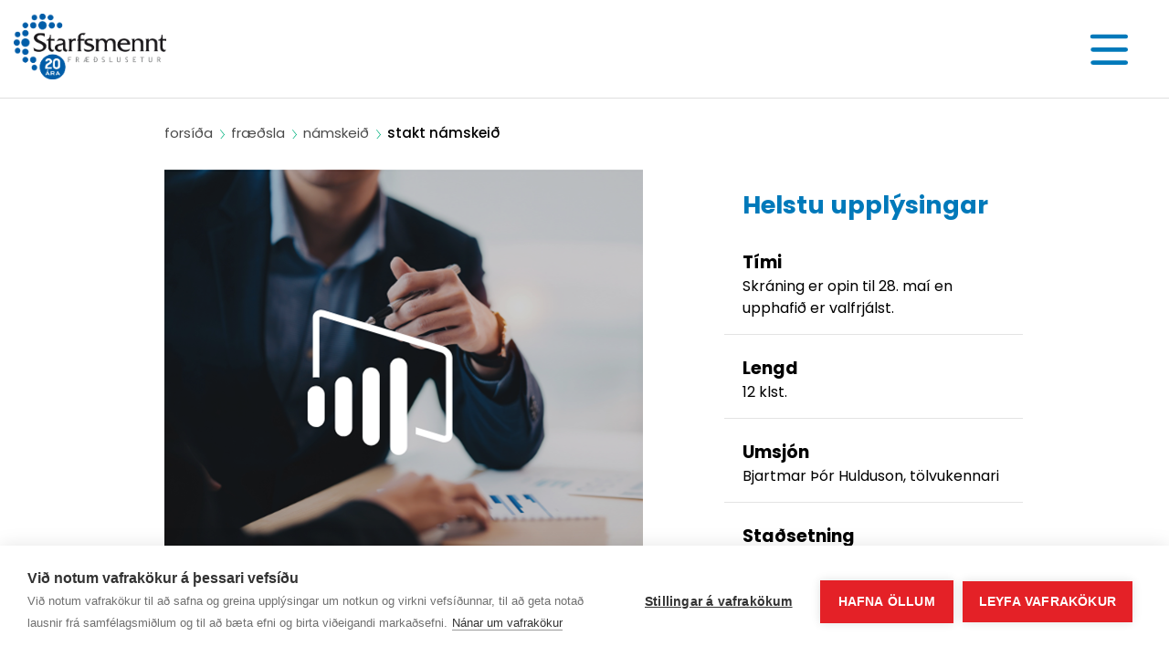

--- FILE ---
content_type: text/html; charset=utf-8
request_url: https://www.smennt.is/forsida/fraedsla/namskeid/stakt-namskeid/?allotmentid=62c90bf8-3828-44a1-825d-ffcd5f8a7641
body_size: 15384
content:
<!DOCTYPE html>
<html lang="is">
    <head>
        <meta charset="utf-8" />
        <script src="https://cdn.cookiehub.eu/c2/4c770b09.js"></script>
        <script type="text/javascript">
            document.addEventListener("DOMContentLoaded", function(event) {
                var cpm = {};
                window.cookiehub.load(cpm);
            });
        </script>
        
        <meta name="viewport" content="user-scalable=no, width=device-width, initial-scale=1.0" />
        <meta name="generator" content="LiSA CMS by Advania (www.advania.is)" />

       
        
        
        <meta property="og:description" content=""/>
        <title>Power BI - Starfsmennt</title>
        
        <link href="https://fonts.googleapis.com/css?family=PT+Sans:300,400,500,600,700,800&display=swap" rel="stylesheet">
        <link href="https://fonts.googleapis.com/css?family=Poppins:300,400,500,600,700,800&display=swap" rel="stylesheet">

        <!-- CDN  -->
        <!-- CSS  -->
        <link rel="stylesheet" href="https://stackpath.bootstrapcdn.com/bootstrap/4.4.1/css/bootstrap.min.css" integrity="sha384-Vkoo8x4CGsO3+Hhxv8T/Q5PaXtkKtu6ug5TOeNV6gBiFeWPGFN9MuhOf23Q9Ifjh" crossorigin="anonymous">
        <link rel="stylesheet" type="text/css" href="//cdn.jsdelivr.net/npm/slick-carousel@1.8.1/slick/slick.css"/>
        
        <!-- JS  -->
        <script src="https://code.jquery.com/jquery-3.4.1.min.js" integrity="sha256-CSXorXvZcTkaix6Yvo6HppcZGetbYMGWSFlBw8HfCJo=" crossorigin="anonymous"></script>
        <script src="https://cdn.jsdelivr.net/npm/popper.js@1.16.0/dist/umd/popper.min.js" integrity="sha384-Q6E9RHvbIyZFJoft+2mJbHaEWldlvI9IOYy5n3zV9zzTtmI3UksdQRVvoxMfooAo" crossorigin="anonymous"></script>
        <script src="https://stackpath.bootstrapcdn.com/bootstrap/4.4.1/js/bootstrap.min.js" integrity="sha384-wfSDF2E50Y2D1uUdj0O3uMBJnjuUD4Ih7YwaYd1iqfktj0Uod8GCExl3Og8ifwB6" crossorigin="anonymous"></script>
        <script type="text/javascript" src="//cdn.jsdelivr.net/npm/slick-carousel@1.8.1/slick/slick.min.js"></script>
        
        <link rel="stylesheet" type="text/css" href="/supportfiles/css/site2020.less?v=20221017081949" />
<script type="text/javascript" src="/supportfiles/javascript/scripts2020.js?v=20220904180213"></script>
<meta name="keywords" content="Fjarnám,Upplýsingatækni,Valfrjálst upphaf" />
<meta property="og:description" content="L&#230;r&#240;u a&#240; vinna me&#240; og deila g&#246;gnum &#225; &#225;hrifar&#237;kan h&#225;tt me&#240; Power BI, &#246;flugu greiningarverkf&#230;ri fr&#225; Microsoft. N&#225;mskei&#240;i&#240; er &#225;n kostna&#240;ar fyrir a&#240;ildarf&#233;laga Starfsmenntar.  " />
<meta property="og:title" content="Power BI" />
<meta property="og:image" content="http://www.smennt.is/lisalib/getfile.aspx?itemid=8891f455-2d02-11ed-9bb4-005056bc703c" />
<meta name="description" content="L&#230;r&#240;u a&#240; vinna me&#240; og deila g&#246;gnum &#225; &#225;hrifar&#237;kan h&#225;tt me&#240; Power BI, &#246;flugu greiningarverkf&#230;ri fr&#225; Microsoft. N&#225;mskei&#240;i&#240; er &#225;n kostna&#240;ar fyrir a&#240;ildarf&#233;laga Starfsmenntar.  " />
<link rel="stylesheet" type="text/css" href="/LisaLib/Css/Content.css"/>

    
        <!-- Gooogel Maps API -->
        <script src="https://maps.googleapis.com/maps/api/js?key=AIzaSyBOPTkUCG2cp_GdvCqRYXQE0Hu5arJeA_8&v=3.exp"></script>        
        
        <!-- Share This -->
        <script type="text/javascript">var switchTo5x=true;</script>
        <script type="text/javascript" src="https://ws.sharethis.com/button/buttons.js"></script>
        <script type="text/javascript">stLight.options({publisher: "e1c5a593-93e7-4163-8498-c1f7b8b319eb", doNotHash: false, doNotCopy: false, hashAddressBar: false});</script>  

        <!-- Facebook Pixel Code -->
            <script>
                !function(f,b,e,v,n,t,s)
                {if(f.fbq)return;n=f.fbq=function(){n.callMethod?
                n.callMethod.apply(n,arguments):n.queue.push(arguments)};
                if(!f._fbq)f._fbq=n;n.push=n;n.loaded=!0;n.version='2.0';
                n.queue=[];t=b.createElement(e);t.async=!0;
                t.src=v;s=b.getElementsByTagName(e)[0];
                s.parentNode.insertBefore(t,s)}(window, document,'script',
                'https://connect.facebook.net/en_US/fbevents.js');
                fbq('init', '647437942905078');
                fbq('track', 'PageView');
            </script>
            <noscript><img height="1" width="1" style="display:none" src="https://www.facebook.com/tr?id=647437942905078&ev=PageView&noscript=1"/></noscript>
        <!-- End Facebook Pixel Code -->
        <meta name="facebook-domain-verification" content="vgqccw74hyhz8edhohjpirb244wgcg" />
        <!--<meta property="og:title" content="Stakt námskeið"/>
    </head>

    <!-- Google tag (gtag.js) --> <script async src="https://www.googletagmanager.com/gtag/js?id=G-V63WYXQ7H5"></script>
    <script>window.dataLayer = window.dataLayer || [];   function gtag(){dataLayer.push(arguments);}   gtag('js', new Date());   gtag('config', 'G-V63WYXQ7H5'); </script>

    <body class="subpage"> 
        <!-- Facebook share button -->
        <div id="fb-root"></div>
        <!-- Facebook JS SDK -->
        <script>
        window.fbAsyncInit = function() {
           FB.init({
              appId      : "364089167077803",
              xfbml      : true,
              version    : 'v2.0'
           });
        };
        (function(d, s, id) {
          var js, fjs = d.getElementsByTagName(s)[0];
          if (d.getElementById(id)) return;
          js = d.createElement(s); js.id = id;
          js.src = "//connect.facebook.net/is_IS/sdk.js#xfbml=1&version=v2.0";
          fjs.parentNode.insertBefore(js, fjs);
        }(document, 'script', 'facebook-jssdk'));</script>
        
        <!-- Twitter -->
        <script>!function(d,s,id){var js,fjs=d.getElementsByTagName(s)[0],p=/^http:/.test(d.location)?'http':'https';if(!d.getElementById(id)){js=d.createElement(s);js.id=id;js.src=p+'://platform.twitter.com/widgets.js';fjs.parentNode.insertBefore(js,fjs);}}(document, 'script', 'twitter-wjs');</script>
        <header id="header" role="navigation">
            <div class="container-fluid">
                <nav class="header-nav" data-overlay="true">
                    <a class="logo" href="/">
                        <img src="/lisalib/getfile.aspx?itemid=b6b714db-5596-11eb-9467-005056bc2afe" alt="Starfsmennt Heim" />
                    </a>
                    <div class="main-nav"><div class="mobile-hamburger-close"></div><ul class="main-nav-list"><li class="nav-item nav__item"><a href="#tab-nav-1" id="pagebb1a247f-a766-4a53-bdd5-83a9825a392e">Fræðsla</a></li><li class="nav-item nav__item"><a href="#tab-nav-2" id="page17e2424a-679d-11ea-9455-005056bc0bdb">Stofnanagáttir</a></li><li class="nav-item nav__item"><a href="#tab-nav-3" id="pagef6e594f9-5b89-11ed-9bb8-005056bc703c">Náms- og starfsráðgjöf</a></li><li class="nav-item nav__item"><a href="#tab-nav-4" id="page19ee1f18-1cbf-46a2-aa42-40849bfc70c0">Ráðgjafi að láni</a></li><li class="nav-item nav__item"><a href="#tab-nav-5" id="page04b48395-e77b-4503-8970-2f313ee3361f">Spurt og svarað</a></li><li class="nav-item nav__item"><a href="#tab-nav-6" id="page6970c1a1-a1a9-4ffe-8588-9adad074895e">Um okkur</a></li></ul><ul class="mobile-main-nav-list"><li class="mobile-nav-item nav__item"><div class="main-link"><a href="/forsida/fraedsla/" id="pagebb1a247f-a766-4a53-bdd5-83a9825a392e">Fræðsla</a><div class="toggle-menu"><span></span><span></span></div></div><ul class="list-level-2" id="tab-mobile-nav-1"><li><div class="main-link"><a href="/forsida/fraedsla/namskeid/" id="page5c76bda7-678d-11ea-9455-005056bc0bdb">Námskeið</a><div class="toggle-menu"><span></span><span></span></div></div><ul class="list-level-3" id="tab-mobile-nav-level-3-1"><li><a href="/forsida/fraedsla/namskeid/fjarmal-rekstur-og-skipulag/">Fjármál, rekstur og skipulag</a></li><li><a href="/forsida/fraedsla/namskeid/samskipti-stjornun-og-heilbrigt-starfsumhverfi/">Samskipti, stjórnun og heilbrigt starfsumhverfi</a></li><li><a href="/forsida/fraedsla/namskeid/sjalfsstyrking-og-voxtur/">Sjálfsstyrking og vöxtur</a></li><li><a href="/forsida/fraedsla/namskeid/stafraen-haefni/">Stafræn hæfni</a></li><li><a href="/forsida/fraedsla/namskeid/tungumal/">Tungumál</a></li><li><a href="/forsida/fraedsla/namskeid/tolvur-og-upplysingataekni/">Tölvur og upplýsingatækni</a></li><li><a href="/forsida/fraedsla/namskeid/thjonusta/">Þjónusta</a></li><li><a href="/forsida/fraedsla/namskeid/oryggismal/">Öryggismál</a></li></ul></li><li><div class="main-link"><a href="/forsida/fraedsla/starfsgreinar/" id="page30b3d33c-679d-11ea-9455-005056bc0bdb">Starfsgreinar</a><div class="toggle-menu"><span></span><span></span></div></div><ul class="list-level-3" id="tab-mobile-nav-level-3-2"><li><a href="/forsida/fraedsla/starfsgreinar/felags-heilbrigdis-og-umonnunargreinar/">Félags-, heilbrigðis- og umönnunargreinar</a></li><li><a href="/forsida/fraedsla/starfsgreinar/fjarmal-bokhald-og-innkaup/">Fjármál, bókhald og innkaup</a></li><li><a href="/forsida/fraedsla/starfsgreinar/kjara-og-starfsmannamal/">Kjara- og starfsmannamál</a></li><li><a href="/forsida/fraedsla/starfsgreinar/skolar-og-tomstundir/">Skólar og tómstundir</a></li><li><a href="/forsida/fraedsla/starfsgreinar/umsjon-fasteigna/">Umsjón fasteigna</a></li></ul></li><li><div class="main-link"><a href="/forsida/fraedsla/ferda-og-dvalarstyrkur/" id="pageeda4416c-c03c-11ea-9463-005056bc0bdb">Ferða- og dvalarstyrkur</a><div class="toggle-menu"><span></span><span></span></div></div><ul class="list-level-3" id="tab-mobile-nav-level-3-3"><li><a href="/forsida/fraedsla/ferda-og-dvalarstyrkur/reglur-um-ferda-og-dvalarstyrk/">Reglur um ferða- og dvalarstyrk</a></li><li><a href="/forsida/fraedsla/ferda-og-dvalarstyrkur/saekja-um-ferda-og-dvalarstyrk/">Sækja um ferða- og dvalarstyrk</a></li></ul></li><li><div class="main-link"><a href="/forsida/fraedsla/fyrir-stettarfelog/" id="page854816b1-684e-11ea-9458-005056bc0bdb">Fyrir stéttarfélög</a><div class="toggle-menu"><span></span><span></span></div></div><ul class="list-level-3" id="tab-mobile-nav-level-3-4"><li><a href="/forsida/fraedsla/fyrir-stettarfelog/trunadarmenn-sameykis/">Trúnaðarmenn Sameykis</a></li></ul></li><li><div class="main-link"><a href="/forsida/fraedsla/oll-namskeid/" id="pageae43eca0-6d1b-11ea-9458-005056bc0bdb">Öll námskeið</a></div><ul class="list-level-3" id="tab-mobile-nav-level-3-5"></ul></li></ul></li><li class="mobile-nav-item nav__item"><div class="main-link"><a href="/forsida/stofnanagattir/" id="page17e2424a-679d-11ea-9455-005056bc0bdb">Stofnanagáttir</a><div class="toggle-menu"><span></span><span></span></div></div><ul class="list-level-2" id="tab-mobile-nav-2"><li><div class="main-link"><a href="/forsida/stofnanagattir/as-styrktarfelag/" id="page3c362004-8259-44b1-801c-a1adb939a33c">Ás styrktarfélag</a></div><ul class="list-level-3" id="tab-mobile-nav-level-3-1"></ul></li><li><div class="main-link"><a href="/forsida/stofnanagattir/bsrb/" id="page45f1f048-2b64-4d17-9ed6-41f9f1428095">BSRB</a></div><ul class="list-level-3" id="tab-mobile-nav-level-3-2"></ul></li><li><div class="main-link"><a href="/forsida/stofnanagattir/domstolasyslan/" id="page2209c51c-679d-11ea-9455-005056bc0bdb">Dómstólasýslan</a></div><ul class="list-level-3" id="tab-mobile-nav-level-3-3"></ul></li><li><div class="main-link"><a href="/forsida/stofnanagattir/haskoli-islands/" id="page01ceec03-5fa2-47b0-9c7a-d311cc87c0a1">Háskóli Íslands</a></div><ul class="list-level-3" id="tab-mobile-nav-level-3-4"></ul></li><li><div class="main-link"><a href="/forsida/stofnanagattir/hljodbokasafn-islands/" id="page37d7a25b-df8b-4493-bf6d-630625c4c3a2">Hljóðbókasafn Íslands</a></div><ul class="list-level-3" id="tab-mobile-nav-level-3-5"></ul></li><li><div class="main-link"><a href="/forsida/stofnanagattir/logreglan-a-hofudborgarsvaedinu/" id="page80bea046-a415-4e27-b0b2-2280de13bf96">Lögreglan á höfuðborgarsvæðinu</a></div><ul class="list-level-3" id="tab-mobile-nav-level-3-6"></ul></li><li><div class="main-link"><a href="/forsida/stofnanagattir/samgongustofa/" id="pageb24068fc-4959-4a93-aca8-b7d63d4853aa">Samgöngustofa</a></div><ul class="list-level-3" id="tab-mobile-nav-level-3-7"></ul></li></ul></li><li class="mobile-nav-item nav__item"><div class="main-link"><a href="/forsida/nams-og-starfsradgjof/" id="pagef6e594f9-5b89-11ed-9bb8-005056bc703c">Náms- og starfsráðgjöf</a><div class="toggle-menu"><span></span><span></span></div></div><ul class="list-level-2" id="tab-mobile-nav-3"><li><div class="main-link"><a href="/forsida/nams-og-starfsradgjof/nams-og-starfsradgjof/" id="page491e8ad8-ac98-11ea-945f-005056bc2afe">Náms- og starfsráðgjöf</a><div class="toggle-menu"><span></span><span></span></div></div><ul class="list-level-3" id="tab-mobile-nav-level-3-1"><li><a href="/forsida/nams-og-starfsradgjof/nams-og-starfsradgjof/ahugasvidskonnun/">Áhugasviðskönnun</a></li><li><a href="/forsida/nams-og-starfsradgjof/nams-og-starfsradgjof/raunfaernimat/">Raunfærnimat</a></li><li><a href="/forsida/nams-og-starfsradgjof/nams-og-starfsradgjof/radgjafar-um-allt-land/">Ráðgjafar um allt land</a></li><li><a href="/forsida/nams-og-starfsradgjof/nams-og-starfsradgjof/panta-radgjof/">Panta ráðgjöf</a></li></ul></li></ul></li><li class="mobile-nav-item nav__item"><div class="main-link"><a href="/forsida/radgjafi-ad-lani/" id="page19ee1f18-1cbf-46a2-aa42-40849bfc70c0">Ráðgjafi að láni</a><div class="toggle-menu"><span></span><span></span></div></div><ul class="list-level-2" id="tab-mobile-nav-4"><li><div class="main-link"><a href="/forsida/radgjafi-ad-lani/reynsla-syslumannsembaettanna/" id="pagee6e23594-ed82-11ec-9bb0-005056bc703c">Reynsla sýslumannsembættanna</a></div><ul class="list-level-3" id="tab-mobile-nav-level-3-1"></ul></li><li><div class="main-link"><a href="/forsida/radgjafi-ad-lani/mannaudstengd-malefni/" id="pagec8b43aa2-9bc3-4db3-9ecf-ea3091625613">Mannauðstengd málefni</a><div class="toggle-menu"><span></span><span></span></div></div><ul class="list-level-3" id="tab-mobile-nav-level-3-2"><li><a href="/forsida/radgjafi-ad-lani/mannaudstengd-malefni/einelti-a-vinnustad/">Einelti á vinnustað</a></li><li><a href="/forsida/radgjafi-ad-lani/mannaudstengd-malefni/hvatning/">Hvatning</a></li><li><a href="/forsida/radgjafi-ad-lani/mannaudstengd-malefni/mottaka-nys-starfsmanns/">Móttaka nýs starfsmanns</a></li><li><a href="/forsida/radgjafi-ad-lani/mannaudstengd-malefni/starfsanaegja-og-vellidan/">Starfsánægja og vellíðan</a></li><li><a href="/forsida/radgjafi-ad-lani/mannaudstengd-malefni/starfsmannasamtol/">Starfsmannasamtöl</a></li><li><a href="/forsida/radgjafi-ad-lani/mannaudstengd-malefni/stjornandi-hja-hinu-opinbera/">Stjórnandi hjá hinu opinbera</a></li></ul></li><li><div class="main-link"><a href="/forsida/radgjafi-ad-lani/fraedsluvidburdir-stofnana/" id="page4f4f6495-b63a-11ea-945f-005056bc2afe">Fræðsluviðburðir stofnana</a><div class="toggle-menu"><span></span><span></span></div></div><ul class="list-level-3" id="tab-mobile-nav-level-3-3"><li><a href="/forsida/radgjafi-ad-lani/fraedsluvidburdir-stofnana/stafraen-haefni-og-notkun-gervigreindar/">Stafræn hæfni og notkun gervigreindar</a></li><li><a href="/forsida/radgjafi-ad-lani/fraedsluvidburdir-stofnana/samskipti-thjonusta-og-inngilding/">Samskipti, þjónusta og inngilding</a></li><li><a href="/forsida/radgjafi-ad-lani/fraedsluvidburdir-stofnana/seigla-timastjorn-og-starfsanaegja/">Seigla, tímastjórn og starfsánægja</a></li><li><a href="/forsida/radgjafi-ad-lani/fraedsluvidburdir-stofnana/teymisvinna-og-stjornunarhaefni/">Teymisvinna og stjórnunarhæfni</a></li></ul></li></ul></li><li class="mobile-nav-item nav__item"><div class="main-link"><a href="/forsida/spurt-og-svarad/" id="page04b48395-e77b-4503-8970-2f313ee3361f">Spurt og svarað</a></div></li><li class="mobile-nav-item nav__item"><div class="main-link"><a href="/forsida/um-okkur/" id="page6970c1a1-a1a9-4ffe-8588-9adad074895e">Um okkur</a><div class="toggle-menu"><span></span><span></span></div></div><ul class="list-level-2" id="tab-mobile-nav-6"><li><div class="main-link"><a href="/forsida/um-okkur/hver-a-rett-hver-greidir/" id="page57481d32-7cac-11ee-9bc6-d164fb96b525">Hver á rétt - hver greiðir?</a></div><ul class="list-level-3" id="tab-mobile-nav-level-3-1"></ul></li><li><div class="main-link"><a href="/forsida/um-okkur/spurt-og-svarad/" id="pagec287c12b-715e-11eb-947c-005056bc0bdb">Spurt og svarað</a></div><ul class="list-level-3" id="tab-mobile-nav-level-3-2"></ul></li><li><div class="main-link"><a href="/forsida/um-okkur/hafa-samband/" id="pageab6d3de8-c635-4f16-9bed-ae0513080d00">Hafa samband</a></div><ul class="list-level-3" id="tab-mobile-nav-level-3-3"></ul></li><li><div class="main-link"><a href="/forsida/um-okkur/frettir-og-frodleikur/" id="page393581ea-badd-11ea-945f-005056bc2afe">Fréttir og fróðleikur</a></div><ul class="list-level-3" id="tab-mobile-nav-level-3-4"></ul></li><li><div class="main-link"><a href="/forsida/um-okkur/stjorn-/" id="pageffd3041f-970c-47a0-b0a6-77ce6767d8dc">Stjórn </a></div><ul class="list-level-3" id="tab-mobile-nav-level-3-5"></ul></li><li><div class="main-link"><a href="/forsida/um-okkur/starfsfolk/" id="page9a9ad8a9-afd8-11ea-945f-005056bc2afe">Starfsfólk</a></div><ul class="list-level-3" id="tab-mobile-nav-level-3-6"></ul></li><li><div class="main-link"><a href="/forsida/um-okkur/arsskyrslur-og-arsreikningar/" id="page5eb27af8-b4c0-47d5-816b-7e08f63f856c">Ársskýrslur og ársreikningar</a></div><ul class="list-level-3" id="tab-mobile-nav-level-3-7"></ul></li><li><div class="main-link"><a href="/forsida/um-okkur/bein-adild-ad-starfsmennt/" id="page6cec01cc-12bb-4dc4-b9a7-1d3b3f18d5bc">Bein aðild að Starfsmennt</a></div><ul class="list-level-3" id="tab-mobile-nav-level-3-8"></ul></li><li><div class="main-link"><a href="/forsida/um-okkur/samthykktir/" id="page2c6a7de2-badc-11ea-945f-005056bc2afe">Samþykktir</a></div><ul class="list-level-3" id="tab-mobile-nav-level-3-9"></ul></li><li><div class="main-link"><a href="/forsida/um-okkur/gaedavottun/" id="page677a746b-8f18-11ec-9bab-005056bc703c">Gæðavottun</a></div><ul class="list-level-3" id="tab-mobile-nav-level-3-10"></ul></li><li><div class="main-link"><a href="/forsida/um-okkur/throunarverkefni/" id="page50314456-1884-47a4-9e38-6b1dbb4f2151">Þróunarverkefni</a><div class="toggle-menu"><span></span><span></span></div></div><ul class="list-level-3" id="tab-mobile-nav-level-3-11"><li><a href="/forsida/um-okkur/throunarverkefni/innlent-samstarf/">Innlent samstarf</a></li><li><a href="/forsida/um-okkur/throunarverkefni/erlent-samstarf/">Erlent samstarf</a></li><li><a href="/forsida/um-okkur/throunarverkefni/kennsluradgjof/">Kennsluráðgjöf</a></li></ul></li><li><div class="main-link"><a href="/forsida/um-okkur/personuverndarstefna/" id="page9093a420-f800-11ea-946d-005056bc0bdb">Persónuverndarstefna</a></div><ul class="list-level-3" id="tab-mobile-nav-level-3-12"></ul></li><li><div class="main-link"><a href="/forsida/um-okkur/about-starfsmennt/" id="page5b9eeff9-51a7-4d48-89b3-ca12e95eda81">About Starfsmennt</a></div><ul class="list-level-3" id="tab-mobile-nav-level-3-13"></ul></li></ul></li><li class="mobile-nav-item nav__item"><div class="main-link"><a href="/minar-sidur/">Mínar síður</a></div></li><li class="mobile-main-nav-search"><form action="/default.aspx?pageid=b04cad32-6aa9-11ea-945a-005056bc2afe" method="get" class="searchForm" role="form"><div class="form-group"><label class="sr-only" for="searchMobile">Leit</label><input type="text" name="searchstring" id="searchMobile" class="form-control search-input" onkeypress="if (event.keyCode == 13) {$(this).parents('form.searchForm').submit()}" placeholder="Leita" autocomplete="off" originalvalue="Hvað vilt þú finna?" /><input type="submit" class="btn btn-default btn-search" value="Leita" /></div></form></li></ul></div><div class="tabcontent"><div class="tabs" id="tab-nav-1"><div class="container-fluid"><div class="tab-info"><h2 class="tab-title"><a href="/forsida/fraedsla/" class="link-level-1">Fræðsla</a></h2><div class="close-btn"></div></div><div class="row"><div class="col-lg-9"><div class="row"><div class="col-lg-4 col-md-12 col-sm-12 col-xs-12"><a href="/forsida/fraedsla/namskeid/" class="link-level-2">Námskeið</a><div class="sub-links-level-3"><a href="/forsida/fraedsla/namskeid/fjarmal-rekstur-og-skipulag/">Fjármál, rekstur og skipulag</a><a href="/forsida/fraedsla/namskeid/samskipti-stjornun-og-heilbrigt-starfsumhverfi/">Samskipti, stjórnun og heilbrigt starfsumhverfi</a><a href="/forsida/fraedsla/namskeid/sjalfsstyrking-og-voxtur/">Sjálfsstyrking og vöxtur</a><a href="/forsida/fraedsla/namskeid/stafraen-haefni/">Stafræn hæfni</a><a href="/forsida/fraedsla/namskeid/tungumal/">Tungumál</a><a href="/forsida/fraedsla/namskeid/tolvur-og-upplysingataekni/">Tölvur og upplýsingatækni</a><a href="/forsida/fraedsla/namskeid/thjonusta/">Þjónusta</a><a href="/forsida/fraedsla/namskeid/oryggismal/">Öryggismál</a></div></div><div class="col-lg-4 col-md-12 col-sm-12 col-xs-12"><a href="/forsida/fraedsla/starfsgreinar/" class="link-level-2">Starfsgreinar</a><div class="sub-links-level-3"><a href="/forsida/fraedsla/starfsgreinar/felags-heilbrigdis-og-umonnunargreinar/">Félags-, heilbrigðis- og umönnunargreinar</a><a href="/forsida/fraedsla/starfsgreinar/fjarmal-bokhald-og-innkaup/">Fjármál, bókhald og innkaup</a><a href="/forsida/fraedsla/starfsgreinar/kjara-og-starfsmannamal/">Kjara- og starfsmannamál</a><a href="/forsida/fraedsla/starfsgreinar/skolar-og-tomstundir/">Skólar og tómstundir</a><a href="/forsida/fraedsla/starfsgreinar/umsjon-fasteigna/">Umsjón fasteigna</a></div></div><div class="col-lg-4 col-md-12 col-sm-12 col-xs-12"><a href="/forsida/fraedsla/ferda-og-dvalarstyrkur/" class="link-level-2">Ferða- og dvalarstyrkur</a><div class="sub-links-level-3"><a href="/forsida/fraedsla/ferda-og-dvalarstyrkur/reglur-um-ferda-og-dvalarstyrk/">Reglur um ferða- og dvalarstyrk</a><a href="/forsida/fraedsla/ferda-og-dvalarstyrkur/saekja-um-ferda-og-dvalarstyrk/">Sækja um ferða- og dvalarstyrk</a></div></div><div class="col-lg-4 col-md-12 col-sm-12 col-xs-12"><a href="/forsida/fraedsla/fyrir-stettarfelog/" class="link-level-2">Fyrir stéttarfélög</a><div class="sub-links-level-3"><a href="/forsida/fraedsla/fyrir-stettarfelog/trunadarmenn-sameykis/">Trúnaðarmenn Sameykis</a></div></div><div class="col-lg-4 col-md-12 col-sm-12 col-xs-12"><a href="/forsida/fraedsla/oll-namskeid/" class="link-level-2">Öll námskeið</a><div class="sub-links-level-3"></div></div></div></div><div class="col-lg-3"></div></div></div></div><div class="tabs" id="tab-nav-2"><div class="container-fluid"><div class="tab-info"><h2 class="tab-title"><a href="/forsida/stofnanagattir/" class="link-level-1">Stofnanagáttir</a></h2><div class="close-btn"></div></div><div class="row"><div class="col-lg-9"><div class="row"><div class="col-lg-4 col-md-12 col-sm-12 col-xs-12"><a href="/forsida/stofnanagattir/as-styrktarfelag/" class="link-level-2">Ás styrktarfélag</a><div class="sub-links-level-3"></div></div><div class="col-lg-4 col-md-12 col-sm-12 col-xs-12"><a href="/forsida/stofnanagattir/bsrb/" class="link-level-2">BSRB</a><div class="sub-links-level-3"></div></div><div class="col-lg-4 col-md-12 col-sm-12 col-xs-12"><a href="/forsida/stofnanagattir/domstolasyslan/" class="link-level-2">Dómstólasýslan</a><div class="sub-links-level-3"></div></div><div class="col-lg-4 col-md-12 col-sm-12 col-xs-12"><a href="/forsida/stofnanagattir/haskoli-islands/" class="link-level-2">Háskóli Íslands</a><div class="sub-links-level-3"></div></div><div class="col-lg-4 col-md-12 col-sm-12 col-xs-12"><a href="/forsida/stofnanagattir/hljodbokasafn-islands/" class="link-level-2">Hljóðbókasafn Íslands</a><div class="sub-links-level-3"></div></div><div class="col-lg-4 col-md-12 col-sm-12 col-xs-12"><a href="/forsida/stofnanagattir/logreglan-a-hofudborgarsvaedinu/" class="link-level-2">Lögreglan á höfuðborgarsvæðinu</a><div class="sub-links-level-3"></div></div><div class="col-lg-4 col-md-12 col-sm-12 col-xs-12"><a href="/forsida/stofnanagattir/samgongustofa/" class="link-level-2">Samgöngustofa</a><div class="sub-links-level-3"></div></div></div></div><div class="col-lg-3"></div></div></div></div><div class="tabs" id="tab-nav-3"><div class="container-fluid"><div class="tab-info"><h2 class="tab-title"><a href="/forsida/nams-og-starfsradgjof/" class="link-level-1">Náms- og starfsráðgjöf</a></h2><div class="close-btn"></div></div><div class="row"><div class="col-lg-9"><div class="row"><div class="col-lg-4 col-md-12 col-sm-12 col-xs-12"><a href="/forsida/nams-og-starfsradgjof/nams-og-starfsradgjof/" class="link-level-2">Náms- og starfsráðgjöf</a><div class="sub-links-level-3"><a href="/forsida/nams-og-starfsradgjof/nams-og-starfsradgjof/ahugasvidskonnun/">Áhugasviðskönnun</a><a href="/forsida/nams-og-starfsradgjof/nams-og-starfsradgjof/raunfaernimat/">Raunfærnimat</a><a href="/forsida/nams-og-starfsradgjof/nams-og-starfsradgjof/radgjafar-um-allt-land/">Ráðgjafar um allt land</a><a href="/forsida/nams-og-starfsradgjof/nams-og-starfsradgjof/panta-radgjof/">Panta ráðgjöf</a></div></div></div></div><div class="col-lg-3"></div></div></div></div><div class="tabs" id="tab-nav-4"><div class="container-fluid"><div class="tab-info"><h2 class="tab-title"><a href="/forsida/radgjafi-ad-lani/" class="link-level-1">Ráðgjafi að láni</a></h2><div class="close-btn"></div></div><div class="row"><div class="col-lg-9"><div class="row"><div class="col-lg-4 col-md-12 col-sm-12 col-xs-12"><a href="/forsida/radgjafi-ad-lani/reynsla-syslumannsembaettanna/" class="link-level-2">Reynsla sýslumannsembættanna</a><div class="sub-links-level-3"></div></div><div class="col-lg-4 col-md-12 col-sm-12 col-xs-12"><a href="/forsida/radgjafi-ad-lani/mannaudstengd-malefni/" class="link-level-2">Mannauðstengd málefni</a><div class="sub-links-level-3"><a href="/forsida/radgjafi-ad-lani/mannaudstengd-malefni/einelti-a-vinnustad/">Einelti á vinnustað</a><a href="/forsida/radgjafi-ad-lani/mannaudstengd-malefni/hvatning/">Hvatning</a><a href="/forsida/radgjafi-ad-lani/mannaudstengd-malefni/mottaka-nys-starfsmanns/">Móttaka nýs starfsmanns</a><a href="/forsida/radgjafi-ad-lani/mannaudstengd-malefni/starfsanaegja-og-vellidan/">Starfsánægja og vellíðan</a><a href="/forsida/radgjafi-ad-lani/mannaudstengd-malefni/starfsmannasamtol/">Starfsmannasamtöl</a><a href="/forsida/radgjafi-ad-lani/mannaudstengd-malefni/stjornandi-hja-hinu-opinbera/">Stjórnandi hjá hinu opinbera</a></div></div><div class="col-lg-4 col-md-12 col-sm-12 col-xs-12"><a href="/forsida/radgjafi-ad-lani/fraedsluvidburdir-stofnana/" class="link-level-2">Fræðsluviðburðir stofnana</a><div class="sub-links-level-3"><a href="/forsida/radgjafi-ad-lani/fraedsluvidburdir-stofnana/stafraen-haefni-og-notkun-gervigreindar/">Stafræn hæfni og notkun gervigreindar</a><a href="/forsida/radgjafi-ad-lani/fraedsluvidburdir-stofnana/samskipti-thjonusta-og-inngilding/">Samskipti, þjónusta og inngilding</a><a href="/forsida/radgjafi-ad-lani/fraedsluvidburdir-stofnana/seigla-timastjorn-og-starfsanaegja/">Seigla, tímastjórn og starfsánægja</a><a href="/forsida/radgjafi-ad-lani/fraedsluvidburdir-stofnana/teymisvinna-og-stjornunarhaefni/">Teymisvinna og stjórnunarhæfni</a></div></div></div></div><div class="col-lg-3"></div></div></div></div><div class="tabs" id="tab-nav-5"><div class="container-fluid"><div class="tab-info"><h2 class="tab-title"><a href="/forsida/spurt-og-svarad/" class="link-level-1">Spurt og svarað</a></h2><div class="close-btn"></div></div><div class="row"><div class="col-lg-9"><div class="row"></div></div><div class="col-lg-3"></div></div></div></div><div class="tabs" id="tab-nav-6"><div class="container-fluid"><div class="tab-info"><h2 class="tab-title"><a href="/forsida/um-okkur/" class="link-level-1">Um okkur</a></h2><div class="close-btn"></div></div><div class="row"><div class="col-lg-9"><div class="row"><div class="col-lg-4 col-md-12 col-sm-12 col-xs-12"><a href="/forsida/um-okkur/hver-a-rett-hver-greidir/" class="link-level-2">Hver á rétt - hver greiðir?</a><div class="sub-links-level-3"></div></div><div class="col-lg-4 col-md-12 col-sm-12 col-xs-12"><a href="/forsida/um-okkur/spurt-og-svarad/" class="link-level-2">Spurt og svarað</a><div class="sub-links-level-3"></div></div><div class="col-lg-4 col-md-12 col-sm-12 col-xs-12"><a href="/forsida/um-okkur/hafa-samband/" class="link-level-2">Hafa samband</a><div class="sub-links-level-3"></div></div><div class="col-lg-4 col-md-12 col-sm-12 col-xs-12"><a href="/forsida/um-okkur/frettir-og-frodleikur/" class="link-level-2">Fréttir og fróðleikur</a><div class="sub-links-level-3"></div></div><div class="col-lg-4 col-md-12 col-sm-12 col-xs-12"><a href="/forsida/um-okkur/stjorn-/" class="link-level-2">Stjórn </a><div class="sub-links-level-3"></div></div><div class="col-lg-4 col-md-12 col-sm-12 col-xs-12"><a href="/forsida/um-okkur/starfsfolk/" class="link-level-2">Starfsfólk</a><div class="sub-links-level-3"></div></div><div class="col-lg-4 col-md-12 col-sm-12 col-xs-12"><a href="/forsida/um-okkur/arsskyrslur-og-arsreikningar/" class="link-level-2">Ársskýrslur og ársreikningar</a><div class="sub-links-level-3"></div></div><div class="col-lg-4 col-md-12 col-sm-12 col-xs-12"><a href="/forsida/um-okkur/bein-adild-ad-starfsmennt/" class="link-level-2">Bein aðild að Starfsmennt</a><div class="sub-links-level-3"></div></div><div class="col-lg-4 col-md-12 col-sm-12 col-xs-12"><a href="/forsida/um-okkur/samthykktir/" class="link-level-2">Samþykktir</a><div class="sub-links-level-3"></div></div><div class="col-lg-4 col-md-12 col-sm-12 col-xs-12"><a href="/forsida/um-okkur/gaedavottun/" class="link-level-2">Gæðavottun</a><div class="sub-links-level-3"></div></div><div class="col-lg-4 col-md-12 col-sm-12 col-xs-12"><a href="/forsida/um-okkur/throunarverkefni/" class="link-level-2">Þróunarverkefni</a><div class="sub-links-level-3"><a href="/forsida/um-okkur/throunarverkefni/innlent-samstarf/">Innlent samstarf</a><a href="/forsida/um-okkur/throunarverkefni/erlent-samstarf/">Erlent samstarf</a><a href="/forsida/um-okkur/throunarverkefni/kennsluradgjof/">Kennsluráðgjöf</a></div></div><div class="col-lg-4 col-md-12 col-sm-12 col-xs-12"><a href="/forsida/um-okkur/personuverndarstefna/" class="link-level-2">Persónuverndarstefna</a><div class="sub-links-level-3"></div></div><div class="col-lg-4 col-md-12 col-sm-12 col-xs-12"><a href="/forsida/um-okkur/about-starfsmennt/" class="link-level-2">About Starfsmennt</a><div class="sub-links-level-3"></div></div></div></div><div class="col-lg-3"></div></div></div></div></div><div class="mobile-hamburger"></div><ul class="functions-nav-list" id="navigation"><li><a href="/minar-sidur/"><button class="btn nav__myPagesBtn"><svg width="193px" height="56px" viewBox="0 0 193 56" version="1.1" xmlns="http://www.w3.org/2000/svg" xmlns:xlink="http://www.w3.org/1999/xlink"><title>Mínar síður</title><desc>Created with sketchtool.</desc><g id="Page-1" stroke="none" stroke-width="1" fill="none" fill-rule="evenodd"><g id="menu_fræðsla" transform="translate(-1810.000000, -31.000000)"><g id="haus" transform="translate(426.000000, 23.000000)"><g id="minar_sidur" transform="translate(1384.000000, 8.000000)"><path d="M28,0 L165,0 C180.463973,-2.84068575e-15 193,12.536027 193,28 C193,43.463973 180.463973,56 165,56 L28,56 C12.536027,56 -1.58697779e-14,43.463973 0,28 C-8.99921786e-15,12.536027 12.536027,2.84068575e-15 28,0 Z" id="Rectangl" fill="#00B27E"></path><text id="Mínar-síður" font-family="Poppins-Bold, Poppins" font-size="16" font-weight="bold" fill="#FFFFFF"><tspan x="67" y="34">Mínar síður</tspan></text><path d="M47.8636364,23.428963 L47.8636364,20.5185185 C47.8636364,16.372963 44.1115,13 39.5,13 C34.8885,13 31.1363636,16.372963 31.1363636,20.5185185 L31.1363636,23.428963 C29.3585682,23.7328148 28,25.2697037 28,27.1192593 L28,37.2521481 C28,39.3184444 29.6952045,41 31.7787955,41 L47.2212045,41 C49.3047955,41 51,39.3184444 51,37.2516296 L51,27.1187407 C51,25.2697037 49.6414318,23.7328148 47.8636364,23.428963 Z M32.1818182,20.5185185 C32.1818182,16.9443704 35.4645455,14.037037 39.5,14.037037 C43.5354545,14.037037 46.8181818,16.9443704 46.8181818,20.5185185 L46.8181818,23.3703704 L32.1818182,23.3703704 L32.1818182,20.5185185 Z M49.9545455,37.2516296 C49.9545455,38.7465185 48.7282273,39.962963 47.2212045,39.962963 L31.7787955,39.962963 C30.2717727,39.962963 29.0454545,38.7465185 29.0454545,37.2516296 L29.0454545,27.1187407 C29.0454545,25.6238519 30.2717727,24.4074074 31.7787955,24.4074074 L47.2212045,24.4074074 C48.7282273,24.4074074 49.9545455,25.6238519 49.9545455,27.1187407 L49.9545455,37.2516296 Z" id="Shape" fill="#FFFFFF" fill-rule="nonzero"></path><path d="M39.5,27.5185185 C38.3468636,27.5185185 37.4090909,28.4487407 37.4090909,29.5925926 L37.4090909,32.7037037 C37.4090909,33.8475556 38.3468636,34.7777778 39.5,34.7777778 C40.6531364,34.7777778 41.5909091,33.8475556 41.5909091,32.7037037 L41.5909091,29.5925926 C41.5909091,28.4487407 40.6531364,27.5185185 39.5,27.5185185 Z M40.5454545,32.7037037 C40.5454545,33.2756296 40.0765682,33.7407407 39.5,33.7407407 C38.9234318,33.7407407 38.4545455,33.2756296 38.4545455,32.7037037 L38.4545455,29.5925926 C38.4545455,29.0206667 38.9234318,28.5555556 39.5,28.5555556 C40.0765682,28.5555556 40.5454545,29.0206667 40.5454545,29.5925926 L40.5454545,32.7037037 Z" id="Shape" fill="#FFFFFF" fill-rule="nonzero"></path></g></g></g></g></svg></button></a></li><li><button class="btn open-search-btn navbar-toggle collapsed" data-toggle="collapse" data-target=".search-dropdown"><svg width="57px" height="56px" viewBox="0 0 57 56" version="1.1" xmlns="http://www.w3.org/2000/svg" xmlns:xlink="http://www.w3.org/1999/xlink"><title>Leit</title><desc>Created with sketchtool.</desc><g id="Page-1" stroke="none" stroke-width="1" fill="none" fill-rule="evenodd"><g id="menu_fræðsla" transform="translate(-2015.000000, -31.000000)"><g id="haus" transform="translate(426.000000, 23.000000)"><g id="leit" transform="translate(1589.000000, 8.000000)"><path d="M28,0 L29,0 C44.463973,-2.84068575e-15 57,12.536027 57,28 C57,43.463973 44.463973,56 29,56 L28,56 C12.536027,56 1.8937905e-15,43.463973 0,28 C-1.8937905e-15,12.536027 12.536027,2.84068575e-15 28,0 Z" id="Rectangle" fill="#0079BA"></path><path d="M25.728214,35.456428 C28.1009491,35.456428 30.257981,34.6151855 31.9404659,33.1915444 L39.4900777,40.7411562 C39.6626402,40.9137187 39.8783434,41 40.1156169,41 C40.3528904,41 40.5685936,40.9137187 40.7411562,40.7411562 C41.0862813,40.3960311 41.0862813,39.8352028 40.7411562,39.4900777 L33.1915444,31.9404659 C34.5936152,30.257981 35.456428,28.0793788 35.456428,25.728214 C35.456428,20.3572045 31.0992235,16 25.728214,16 C20.3787748,16 16,20.3787748 16,25.728214 C16,31.0992235 20.3787748,35.456428 25.728214,35.456428 L25.728214,35.456428 Z M25.728214,17.7687662 C30.1285591,17.7687662 33.6876618,21.3494392 33.6876618,25.728214 C33.6876618,30.1285591 30.1285591,33.6876618 25.728214,33.6876618 C21.3278689,33.6876618 17.7687662,30.1069888 17.7687662,25.728214 C17.7687662,21.3494392 21.3494392,17.7687662 25.728214,17.7687662 L25.728214,17.7687662 Z" id="search" fill="#FFFFFF"></path></g></g></g></g></svg></button></li></ul>
                </nav>
            </div>
        </header>
        <div class="search-wrapper">
            <div class="container flex-container"><h2>Hvernig getum við aðstoðað?</h2><div class="close-search-btn"></div><form action="/kerfissidur/leit" method="get" class="searchForm" role="form"><div class="form-group"><label class="sr-only" for="searchBox">Leit</label><input type="text" name="searchstring" id="searchBox" class="form-control search-input" onkeypress="if (event.keyCode == 13) {$(this).parents('form.searchForm').submit()}" placeholder="Hvað vilt þú finna?" autocomplete="off" originalvalue="Hvað vilt þú finna?" /><button type="submit" class="btn btn-default search-btn"><span>Leita
                        <svg width="21" height="16" viewBox="0 0 21 16" xmlns="http://www.w3.org/2000/svg"><title>
                            084BB83F-8F22-44F2-B89F-98633B489958
                          </title><path d="M17.946 8.912H.691a.622.622 0 01-.627-.616c0-.34.28-.616.627-.616h17.142l-6.281-5.708a.607.607 0 01-.035-.87.634.634 0 01.885-.035l7.524 6.838a.608.608 0 01-.004.908l-7.524 6.715a.631.631 0 01-.885-.042.607.607 0 01.043-.87l6.39-5.704z" fill="#FFF" fill-rule="evenodd"></path></svg></span></button></div></form><div class="search-box-links"><a href="/forsida/um-okkur/hafa-samband/" class="link-item link-item--contact"><div class="text">Fyrirspurnir</div></a><a href="mailto:smennt@smennt.is?subject=S%c3%admtalsp%c3%b6ntun" class="link-item link-item--phone"><div class="text">Panta símtal</div></a></div><div class="search-bottom"><div class="phone">Sími 550 0060</div><div class="info"><ul><li>105 Reykjavík</li><li>Skipholt 50b</li><li><a href="mailto:smennt@smennt.is">smennt@smennt.is</a></li><li>skrifstofa opin 9.00 - 16.00 mán til föst</li><li class="social-logo social-logo--facebook"><a href="https://www.facebook.com/starfsmennt" target="_blank"><span class="sr-only">Starfsmennt á Facebook</span></a></li><li class="social-logo social-logo--twitter"><a href="#" target="_blank"><span class="sr-only">Starfsmennt á Twitter</span></a></li><li class="social-logo social-logo--instagram"><a href="https://www.instagram.com/starfsmennt/" target="_blank"><span class="sr-only">Starfsmennt á Instagram</span></a></li></ul></div></div></div>
        </div>
        <div class="spacer"> 
        </div>
        
            <div class="container">
                
                    <div class="row">
                        <div class="offset-xl-1 col-xl-10 col-lg-12"><div class="breadcrumb-container"><ol class="breadcrumb"><li><a href="/forsida/" onclick="">Forsíða</a></li><li><a href="/forsida/fraedsla/" onclick="">Fræðsla</a></li><li><a href="/forsida/fraedsla/namskeid/" onclick="">Námskeið</a></li><li class="active">Stakt námskeið</li></ol></div></div>
                    </div>
                
        <!-- Offset 1 in content on subpages -->
         
            <div class="row">
                <div class="offset-xl-1 col-xl-10 col-lg-12 main-content">
        <div class="row course"><div class="col-lg-7 course-name"><div class="main-image" style="&#xA;                		   background-image:url('/lisalib/getfile.aspx?itemid=8891f455-2d02-11ed-9bb4-005056bc703c&amp;proc=730x470');&#xA;                		   background-repeat: no-repeat;&#xA;                        "></div><h1>Power BI</h1><div class="seminar-long-description"><p><span>Á þessu námskeiði lærir þú að nota öfluga greiningarverkfærið Power BI.</span></p><p><span>Þú leysir hagnýt verkefni með Power BI Desktop, fræðist um innlestur gagna frá mismunandi gagnalindum, innslátt og hreinsun gagna, gagnavinnslu og frágang gagna fyrir skýrslugerð. Þú öðlast færni í myndrænni birtingu gagna og mælaborðum, kynnist opinni og lokaðri deilingu gagna, deilingu þeirra í snjalltæki.</span></p><p><span>Þú öðlast góðan grunn við að nálgast og tengjast gagnagrunnum, gera gagnagreiningar út frá fjölbreyttum gögnum auk þess að hafa góð tök á a útbúa mælaborð og skýrslur og deila niðurstöðum.</span></p></div><div></div><div><h2 class="small-title">Fyrirkomulag</h2><span>Kennarinn veitir þér aðgang a rafrænu netskólakerfi. Þar skoðar nú námsefnið og leysir verkefni rafrænt. Námskeiði stendur yfir í 3 vikur en stuðningur er veittur að því loknu. Þú hefur aðgang að námsefninu allt skólaárið.</span></div></div><div class="col-xl-4 offset-xl-1 col-lg-5 course-map"><div class="info-wrap"><h2 class="blue-title">Helstu upplýsingar</h2><ul><li><div class="title">Tími</div>Skráning er opin til 28. maí en upphafið er valfrjálst.</li><li><div class="title">Lengd</div>12 klst.</li><li><div class="title">Umsjón</div>Bjartmar Þór Hulduson, tölvukennari</li><li><div class="title">Staðsetning</div>Vefnám utan rauntíma sem hægt er að nálgast hvar og hvenær sem er á námstímanum</li><li><div class="title">Tegund</div>Fjarnám</li><li><div class="title">Verð</div>34.500 kr.
                                / Námskeiðið er <a href="/forsida/um-okkur/hver-a-rett-hver-greidir/">félagsfólki aðildarfélaga og samstarfssjóða</a> að kostnaðarlausu
                            </li><li><div class="title">Markhópur</div>Námið hentar öllum sem vilja kynnast og bæta færni sína í Microsoft Power BI</li><li><div class="title">Gott að vita</div><div class="goals"><span class="text">Vefnámskeið sem hægt er að stunda hvar og hvenær sem er. Mikill sveigjanleiki.</span></div></li></ul><div class="btn-wrapper">Skráningu á þetta námskeið hefur verið lokað!</div></div><div class="info-wrap"><ul><li><div class="title">Mat</div>Verkefnaskil</li><li><div class="title">Tengiliður námskeiðs</div><div>Soffía G. Santacroce</div><div></div><div></div></li></ul></div></div><div class="course-description undirsida-main-content col-md-12"><h2 class="schedule-heading">Dagskrá</h2><div class="table-responsive"><table class="table table-striped"><thead><tr><th>Dagsetning</th><th>Dagskrá</th><th>Kennari</th></tr></thead><tbody><tr><td>28.05.2023</td><td>Power BI</td><td>Bjartmar Þór Hulduson</td></tr></tbody></table></div></div></div> 
                </div>
            </div>
        
        </div>
        
        
        <div id="overlay"></div>
        <footer id="footer">
            <div class="footer-top">
                <div class="container">
                    <div class="row">
                        <div class="col-lg-2 col-md-6 col-sm-6 offset-xl-1">
                            <div class="l-user-content"><h2>Þjónusta</h2></div><div class="l-user-content"><p><a href="/forsida/fraedsla/" target="_blank">Fræðsla og námskeið</a></p>
<p><a href="/forsida/fraedsla/starfsgreinar/" target="_blank">Nám fyrir starfsgreinar</a></p>
<p><a href="https://www.smennt.is/forsida/stofnanagattir/" target="_blank">Fræðsla fyrir stofnanir</a></p>
<p><a href="/forsida/radgjafi-ad-lani/" target="_blank">Aðstoð við fræðslumál stofnana</a></p>
<p><a href="https://www.smennt.is/forsida/nams-og-starfsradgjof/" target="_blank">Starfsferilsráðgjöf</a></p></div>
                        </div>
                        <div class="col-lg-3 col-md-6 col-sm-6">
                            <div class="l-user-content"><h2>Útgáfur og kynningar</h2></div><div class="l-user-content"><p><a href="/forsida/um-okkur/frettir-og-frodleikur/" target="_blank">Fr&eacute;ttir og fr&oacute;&eth;leikur</a></p><p><a href="/forsida/um-okkur/arsskyrslur-og-arsreikningar/" target="_blank">&Aacute;rssk&yacute;rslur og &aacute;rsreikningar</a></p><p><a href="/library/Skrar/GAedahandbok/204-STS_Pers%c3%b3nuverndarstefna.pdf" rel="noopener noreferrer" target="_blank">Pers&oacute;nuverndarstefna</a></p><p><a href="/library/Skrar/GAedahandbok/208-STS_G%c3%a6%c3%b0astefna.pdf" rel="noopener noreferrer" target="_blank">G&aelig;&eth;astefna</a></p><p><a href="/library/Skrar/GAedahandbok/208-VKL_Innra%20g%c3%a6%c3%b0amat%20og%20umb%c3%b3ta%c3%a1%c3%a6tlun.pdf" rel="noopener noreferrer" target="_blank">Innra g&aelig;&eth;amat og umb&oacute;ta&aacute;&aelig;tlun</a></p></div>
                        </div>
                        <div class="col-lg-3 col-md-6 col-sm-6">
                            <div class="l-user-content"><h2>Hagnýtar upplýsingar</h2>
<p><a href="/forsida/um-okkur/spurt-og-svarad/" rel="noopener noreferrer" target="_blank">Spurt og svarað</a></p>
<p><a href="/forsida/um-okkur/hver-a-rett-hver-greidir/" rel="noopener noreferrer" target="_blank">Hver á rétt - hver greiðir?</a></p>
<p><a href="https://www.smennt.is/forsida/fraedsla/ferda-og-dvalarstyrkur/" target="_blank">Ferða- og dvalarstyrkur</a></p>
<p><a href="/forsida/um-okkur/bein-adild-ad-starfsmennt/" rel="noopener noreferrer" target="_blank"><a href="https://www.smennt.is/forsida/um-okkur/adildarfelog/" target="_blank">Bein aðild að Starfsmennt</a></a></p></div>
                        </div>
                        <div class="col-lg-2 col-md-6 col-sm-6">
                            <div class="l-user-content"><h2>Hafa samband</h2></div><div class="l-user-content"><p><a href="/forsida/um-okkur/hafa-samband/" target="_blank">Sendu okkur p&oacute;st</a></p><p><a href="/forsida/um-okkur/" target="_blank">Um Starfsmennt</a></p><p><a href="/forsida/um-okkur/about-starfsmennt/" rel="noopener noreferrer" target="_blank">About Starfsmennt</a></p><p>&nbsp;</p><p>&nbsp;</p></div>
                        </div>
                    </div>
                </div>
                
            </div>
            <div class="footer-bottom">
                <div class="container">
                    <div class="row">
                        <div class="col-md-10 offset-xl-1">
                            <div class="address-telephone">
                                <div class="l-user-content"><p>Sími <a href="tel:+3545500060">550 0060</a></p></div>
                            </div>
                            <ul class="footer-logos">
                                <li>
                                    <a href="https://www.facebook.com/starfsmennt" target="_blank"><img src="/lisalib/getfile.aspx?itemid=ab268e4e-686d-11ea-9458-005056bc0bdb" alt="Starfsmennt á Facebook" /></a>
                                </li>
                                <!--li>
                                    <a href="#" target="_blank"><img src="/lisalib/getfile.aspx?itemid=ab268e4d-686d-11ea-9458-005056bc0bdb" alt="Starfsmennt á Twitter" /></a>
                                </li-->
                                <li>
                                    <a href="https://www.instagram.com/starfsmennt/" target="_blank"><img src="/lisalib/getfile.aspx?itemid=77a293eb-68fc-11ea-9458-005056bc0bdb" alt="Starfsmennt á Instagram" /></a>
                                </li>
                            </ul>                              
                            <address>
                                <div class="l-user-content"><ul><li>105 Reykjav&iacute;k</li><li>Skipholt 50b</li><li><a href="mailto:smennt@smennt.is">smennt@smennt.is</a></li><li>Opnunart&iacute;mi skrifstofu er m&aacute;nudaga til fimmtudaga 9-15 og f&ouml;studaga 9-13.</li></ul></div>
                            </address>
                        </div>
                    </div>     
                </div>
            </div>
        </footer>


        <script src="//advania.is/supportfiles/javascript/lisa-consent.js" data-more-link="/default.aspx?pageid=9093a420-f800-11ea-946d-005056bc0bdb"></script>
    </body>
</html>



--- FILE ---
content_type: text/css; charset=utf-8
request_url: https://www.smennt.is/supportfiles/css/site2020.less?v=20221017081949
body_size: 11767
content:
#lisa-consent-container{z-index:-1000}#lisa-consent-container.lisa-consent--visible{z-index:10000}html{margin:0;padding:0;opacity:1;transition:opacity 0.2s ease}body{background-color:#f7f7f7;overflow-x:hidden;font-family:'Poppins',sans-serif;color:#000;margin:0;padding:0}body.subpage{background:#fff}.mt-10{margin-top:10px}.mr-20{margin-right:20px}.mb-20{margin-bottom:20px}.pt-20{padding-top:20px}.pb-20{padding-bottom:20px}img{max-width:100%}.container .container{padding:0}.collapse-custom{display:none}.main-content{min-height:500px}.main-content .page-image img{margin:30px 0 55px}.main-content .page-image+h1{margin-top:0}body.english .main-content{font-size:18px}body.english .main-content p{font-size:18px}.box-menu-item-wrapper{color:transparent}.box-menu-item-wrapper:hover{color:transparent}.box-menu-item-wrapper:hover .box-menu-item{border-color:#00b27e}.box-menu-item-wrapper .box-menu-item{height:170px;padding:15px;background:#fff url(/lisalib/getfile.aspx?itemid=1d09b474-abb6-11e4-93fb-005056bc2afe) no-repeat bottom right;background-position:100% 100%;background-repeat:no-repeat;border:2px solid #f3f3f3;border-bottom:2px solid #e3e3e3;margin-bottom:30px;transition:border-color 0.3s ease;position:relative;overflow:hidden;text-overflow:ellipsis;color:#000}.box-menu-item-wrapper .box-menu-item span{color:#000;white-space:nowrap}.form-group .help-block{position:unset}.paging{padding-top:6px}.paging ul.pagelinks{overflow:hidden}.paging ul.pagelinks li{display:block;float:left;margin:0 10px 10px 0;background:none;line-height:30px;padding:0;text-align:center;cursor:pointer}.paging ul.pagelinks li.item{width:33px;height:33px;border:solid 1px #e0e4e9;background:#f8f8f8}.paging ul.pagelinks li.item.selected{font-weight:bold}form .form-group label{font-weight:bold;font-size:15px;color:#000}form .form-group label.checkbox{display:flex}form .form-group input,form .form-group textarea{padding:20px 15px 25px;border-radius:27px;border:2px solid #dfdede;transition:border-color 0.3s ease;font-size:18px;color:#0079ba}form .form-group input:focus,form .form-group textarea:focus,form .form-group input.active,form .form-group textarea.active{border-color:#0079ba;outline:none}form .form-group input[type=checkbox],form .form-group textarea[type=checkbox]{width:20px;height:20px;margin-right:15px}form .form-group input[type=file],form .form-group textarea[type=file]{position:relative;height:50px;padding:7px 5px}form .form-group input[type=file]::-webkit-file-upload-button,form .form-group textarea[type=file]::-webkit-file-upload-button{padding:5px 10px;background:#0079ba;left:5px;top:50%;border:none;border-radius:27.5px;color:#fff;font-size:16px;line-height:normal;transform:translateY(-1px)}form .form-group select{padding:0 !important;height:2.7em;border-radius:27px;border:2px solid #dfdede;transition:border-color 0.3s ease;font-size:18px;color:#0079ba}form .form-group select:focus,form .form-group select.active{border-color:#0079ba;outline:none}form .form-group select[type=checkbox]{width:20px;height:20px;margin-right:15px}form .form-group select[type=file]{position:relative;height:50px;padding:7px 5px}form .form-group select[type=file]::-webkit-file-upload-button{padding:5px 10px;background:#0079ba;left:5px;top:50%;border:none;border-radius:27.5px;color:#fff;font-size:16px;line-height:normal;transform:translateY(-1px)}a{color:#0079ba}h1,h2,h3,h4,h5,h6{font-weight:700}h1{font-size:45px;letter-spacing:1.64px;margin-top:35px;margin-bottom:25px;max-width:60%}h2.blue-title{font-size:27px;color:#0079ba;margin-bottom:30px}h2.small-title,h3.small-title{font-size:20px}.main-content h2,.main-content h3{margin-top:40px}.main-container p{font-family:Poppins;font-size:20px;font-weight:500;letter-spacing:0;line-height:40px}p{font-size:16px;line-height:30px}.larger-text{font-size:20px;font-weight:500;letter-spacing:0;line-height:40px}.search-wrap{position:relative}.form-control.search-input{width:100%;height:80px;border:1px solid #dfdede;border-radius:40px;padding-left:35px;font-size:18px;padding:20px 15px 25px;transition:border-color 0.3s ease;color:#0079ba}.btn.btn-link{color:#0079ba;padding:0}.btn.btn-default,.btn.btn-primary,.btn.btn-secondary{box-sizing:border-box;min-width:230px;padding:15px 0px;border:0.8px solid #00b27e;transform:rotate(360deg);border-radius:28.8px}.btn.btn-default,.btn.btn-primary{background:#00b27e;color:#fff;font-weight:bold}.btn.btn-secondary{background:none;color:#000}.btn.open-search{padding:0}.btn.btn-smaller{min-width:112px;padding-top:12px}.btn.btn-bigger{padding-left:20px;padding-right:20px}.btn.btn-settings{height:56px;min-width:160px;padding-left:20px;padding-right:20px}.btn.btn-settings svg{margin-right:10px}.btn.btn-search{position:absolute;width:113px;height:60px;border-radius:30px;background-color:#00b27e;color:#fff;top:10px;right:10px;font-weight:700;text-align:left;text-align:center}.btn.btn-search:hover span,.btn.btn-search:focus span{-webkit-transform:translate3d(-10px,0,0);transform:translate3d(-10px,0,0)}.btn.btn-search:hover svg,.btn.btn-search:focus svg{opacity:1;right:-30px}.btn.btn-search span{display:inline-block;position:relative;-webkit-transition:all 300ms ease-in-out;-moz-transition:all 300ms ease-in-out;-o-transition:all 300ms ease-in-out;-ms-transition:all 300ms ease-in-out;transition:all 300ms ease-in-out;will-change:transform}.btn.btn-search svg{position:absolute;line-height:1rem !important;right:0px;opacity:0;top:50%;-webkit-transform:translateY(-50%);-ms-transform:translateY(-50%);transform:translateY(-50%);-webkit-transition:all 300ms ease-in-out;-moz-transition:all 300ms ease-in-out;-o-transition:all 300ms ease-in-out;-ms-transition:all 300ms ease-in-out;transition:all 300ms ease-in-out;overflow:visible;width:21px}.table-striped thead th,.table-striped tbody td{border:none}.table-striped tbody tr:nth-of-type(odd){background:#f3fdfa}.mobile-only{display:none}.desktop-only{display:block}#header{background-color:#fff;border-bottom:1px solid #dfdede;padding:15px 0 20px;z-index:10;position:fixed;width:100%}#header .logo{display:contents}#header .logo img{height:72px;width:167px;max-width:auto}#header .container-fluid{display:-webkit-box;display:-ms-flexbox;-webkit-box-pack:justify;-ms-flex-pack:justify;-webkit-box-align:center;-ms-flex-align:center;display:flex;align-items:center;justify-content:space-between;max-width:1650px}#header .header-nav{font-weight:600;display:flex;width:100%}#header .header-nav>.LisaArea{width:100%}#header .header-nav>.LisaArea .functions-nav-list{float:right}#header .header-nav .main-nav{display:flex;width:100%;justify-content:space-between}#header .header-nav .main-nav .mobile-hamburger-close{display:none;background:url('/lisalib/getfile.aspx?itemid=81a3c6a1-678a-11ea-9455-005056bc0bdb') no-repeat;width:38px;height:38px}@media (max-width:1320px){#header .header-nav .main-nav .mobile-hamburger-close{display:block;float:right;margin:40px 45px 30px}}#header .header-nav .main-nav .main-nav-list{display:flex;align-items:center;list-style:none;padding:0;margin:16px 0 0 0;padding-left:75px}#header .header-nav .main-nav .main-nav-list .nav__item{margin-right:30px;padding-bottom:6px;position:relative}#header .header-nav .main-nav .main-nav-list .nav__item a{color:#000;text-decoration:none}#header .header-nav .main-nav .main-nav-list .nav__item:after{position:absolute;content:' ';bottom:0px;left:0px;width:100%;height:2px;background:#0079ba;visibility:hidden;border-radius:0;transform:scaleX(0);transition:0.2s linear}#header .header-nav .main-nav .main-nav-list .nav__item.active:after{visibility:visible;transform:scaleX(1)}#header .header-nav .main-nav .main-nav-list .nav__item.active a{color:#0079ba}#header .header-nav .main-nav .mobile-main-nav-list{display:none;list-style:none;padding-bottom:32px;padding-left:75px}#header .header-nav .main-nav .mobile-main-nav-list .nav__item{margin-right:30px;padding-bottom:30px}#header .header-nav .main-nav .mobile-main-nav-list .nav__item .main-link a{font-size:20px;color:#000;text-decoration:none;padding-bottom:6px}#header .header-nav .main-nav .mobile-main-nav-list .nav__item .main-link.active a{color:#0079ba;border-bottom:2px solid #0079ba}#header .header-nav .main-nav .mobile-main-nav-list .nav__item ul{list-style:none;margin:0;padding-left:22px;padding-bottom:32px}#header .header-nav .main-nav .mobile-main-nav-list .nav__item .list-level-2 .main-link a{font-size:16px;font-weight:600;color:#000;text-decoration:none;padding-bottom:28px;display:block}#header .header-nav .main-nav .mobile-main-nav-list .nav__item .list-level-2 .main-link.active a{padding-bottom:10px;color:#000;border-bottom:0px}#header .header-nav .main-nav .mobile-main-nav-list .nav__item .list-level-3 a{display:block;padding-bottom:0px;font-size:15px;color:#000;font-weight:normal;text-decoration:none;line-height:38px}#header .header-nav .main-nav .functions-nav-list{margin:0;display:flex;align-items:center;list-style:none}@media (max-width:1320px){#header .header-nav .main-nav{display:block;position:absolute;z-index:20;height:100vh;overflow-y:auto;top:0px;right:0;left:0;-webkit-transform:translateY(-250%);transform:translateY(-250%);background-color:#fff;-webkit-transition:all 0.3s ease-in-out;transition:all 0.3s ease-in-out}#header .header-nav .main-nav.active{transform:translateY(0)}#header .header-nav .main-nav .functions-nav-list{display:none}#header .header-nav .main-nav .main-nav-list{display:none}#header .header-nav .main-nav .mobile-main-nav-list{display:flex;flex-direction:column;padding-top:0px;padding-left:40px;width:100%}#header .header-nav .main-nav .mobile-main-nav-list .main-link{padding-bottom:25px;position:relative}#header .header-nav .main-nav .mobile-main-nav-list .main-link .toggle-menu{width:15px;height:15px;position:absolute;right:0;top:7px}#header .header-nav .main-nav .mobile-main-nav-list .main-link .toggle-menu span{border-radius:3px;position:absolute;left:0;top:50%;width:100%;height:2px;background:#000;transform-origin:50% 50%;transition:transform 0.3s ease}#header .header-nav .main-nav .mobile-main-nav-list .main-link .toggle-menu span:nth-child(2){transform:rotate(90deg)}#header .header-nav .main-nav .mobile-main-nav-list .main-link .toggle-menu.active span:nth-child(2){transform:rotate(0deg)}#header .header-nav .main-nav .mobile-main-nav-list .mobile-nav-item .list-level-2{display:none}#header .header-nav .main-nav .mobile-main-nav-list .mobile-nav-item .list-level-2 .main-link{padding-bottom:5px}#header .header-nav .main-nav .mobile-main-nav-list .mobile-nav-item .list-level-2 .list-level-3{display:none}#header .header-nav .main-nav .mobile-main-nav-list .mobile-main-nav-search{margin-top:100px}#header .header-nav .main-nav .mobile-main-nav-list .mobile-main-nav-search .searchForm .form-group{position:relative}#header .header-nav .main-nav .mobile-main-nav-list .mobile-main-nav-search .searchForm .form-control{box-sizing:border-box;height:79px;width:100%;border:1px solid #eeeff4;border-radius:39.5px;background-color:#f7f7f7;max-width:calc(100% - 30px);padding-left:50px;font-size:19px}#header .header-nav .main-nav .mobile-main-nav-list .mobile-main-nav-search .searchForm .btn-search{background:url('/lisalib/getfile.aspx?itemid=e37ba9b2-8636-11ea-945b-005056bc0bdb') no-repeat 50% 50%;background-color:#00b27e;height:60px;width:60px;border-radius:32px;position:absolute;right:43px;top:10px;text-indent:-999px;overflow:hidden}}#header .header-nav .functions-nav-list{margin:0;display:flex;align-items:center;list-style:none}#header .header-nav .functions-nav-list:focus{outline:none}@media (max-width:1320px){#header .header-nav .functions-nav-list{display:none}}@media (max-width:1320px){#header .header-nav{justify-content:space-between}}#header .mobile-hamburger{height:36px;width:42px;margin-top:22px;background:url('/lisalib/getfile.aspx?itemid=edd43b78-6781-11ea-9455-005056bc0bdb') no-repeat}@media (min-width:1321px){#header .mobile-hamburger{display:none}}@media (max-width:1320px){#header .mobile-hamburger{display:block;margin-right:30px}}@media (max-width:525px){#header .mobile-hamburger{display:block;margin-right:0px}}#header .tabcontent .tabs{visibility:hidden;opacity:0;position:absolute;z-index:5;top:103px;right:0;left:0;min-height:673px;background-color:#fff;-webkit-transition:all 0.3s ease-in-out;transition:all 0.3s ease-in-out}#header .tabcontent .tabs.active{visibility:visible;opacity:1;-webkit-box-shadow:0px 7px 8px -10px #000;-moz-box-shadow:0px 7px 8px -10px #000;box-shadow:0px 7px 8px -10px #000}#header .tabcontent .tabs .container-fluid{display:block;max-width:1650px}#header .tabcontent .tabs .container-fluid .tab-info{display:flex;justify-content:space-between;padding-top:60px}#header .tabcontent .tabs .container-fluid .tab-info .tab-title{font-size:25px;color:#0079ba;margin-bottom:25px}#header .tabcontent .tabs .container-fluid .tab-info .close-btn{background:url('/lisalib/getfile.aspx?itemid=fa5b228c-6845-11ea-9458-005056bc0bdb') no-repeat;width:30px;height:30px;cursor:pointer}#header .tabcontent .tabs .container-fluid .row a.link-level-2{color:#000}#header .tabcontent .tabs .container-fluid .row .sub-links-level-2{padding-right:132px}#header .tabcontent .tabs .container-fluid .row .col-lg-4{position:relative}#header .tabcontent .tabs .container-fluid .row .col-lg-4:after{content:' ';width:1px;background-color:#9b9b9b;position:absolute;top:0;bottom:0;right:55px}#header .tabcontent .tabs .container-fluid .row .col-lg-4:nth-child(3):after{content:'';width:0px}#header .tabcontent .tabs .container-fluid .row .sub-links-level-3{padding-top:15px;padding-bottom:38px}#header .tabcontent .tabs .container-fluid .row .sub-links-level-3 a{display:block;font-weight:normal;color:#4a4a4a;margin-bottom:10px}#header .tabcontent .tabs .container-fluid .row .sub-links-level-3 a:hover{text-decoration-color:#0079ba}#header .tabcontent .tabs .container-fluid .row .col-lg-3{text-align:end}#header .tabcontent .tabs .container-fluid .row .col-lg-3 img{width:inherit}@media (max-width:1321px){#header .tabcontent{display:none}}.spacer{height:105px;width:100%}.search-wrapper{display:none;z-index:1000;position:fixed;background-color:#0079ba;width:100vw;height:100vh}.search-wrapper.active{display:flex;justify-content:center;align-items:center}.search-wrapper .flex-container{position:fixed;top:50%;left:50%;height:650px;transform:translate(-50%,-50%);height:100%;justify-content:center;align-items:center;flex-direction:column;display:flex}.search-wrapper .flex-container h2{margin-bottom:85px;color:#fff;font-size:40px}.search-wrapper .flex-container .form-group{position:relative;margin-bottom:50px}.search-wrapper .flex-container .form-group #searchBox{height:80px;width:790px;border-radius:39.5px;border:none;padding-left:30px;font-size:18px}.search-wrapper .flex-container .form-group #searchBox:focus{outline:none;box-shadow:none}.search-wrapper .flex-container .form-group #searchBox::-webkit-input-placeholder{color:#4a4a4a}.search-wrapper .flex-container .form-group #searchBox:-ms-input-placeholder{color:#4a4a4a}.search-wrapper .flex-container .form-group #searchBox::placeholder{color:#4a4a4a}.search-wrapper .flex-container .form-group .search-btn{position:absolute;right:10px;top:10px;background-color:#00b27e;border-radius:30px;color:#fff;width:112px;height:60px;font-weight:600;padding:0;text-align:center}.search-wrapper .flex-container .form-group .search-btn:hover span,.search-wrapper .flex-container .form-group .search-btn:focus span{-webkit-transform:translate3d(-10px,0,0);transform:translate3d(-10px,0,0)}.search-wrapper .flex-container .form-group .search-btn:hover svg,.search-wrapper .flex-container .form-group .search-btn:focus svg{opacity:1;right:-30px}.search-wrapper .flex-container .form-group .search-btn span{display:inline-block;position:relative;-webkit-transition:all 300ms ease-in-out;-moz-transition:all 300ms ease-in-out;-o-transition:all 300ms ease-in-out;-ms-transition:all 300ms ease-in-out;transition:all 300ms ease-in-out;will-change:transform}.search-wrapper .flex-container .form-group .search-btn svg{position:absolute;line-height:1rem !important;right:0px;opacity:0;top:50%;-webkit-transform:translateY(-50%);-ms-transform:translateY(-50%);transform:translateY(-50%);-webkit-transition:all 300ms ease-in-out;-moz-transition:all 300ms ease-in-out;-o-transition:all 300ms ease-in-out;-ms-transition:all 300ms ease-in-out;transition:all 300ms ease-in-out;overflow:visible;width:21px}.search-wrapper .flex-container .close-search-btn{background:url('/lisalib/getfile.aspx?itemid=128aaf5d-943d-11ea-945d-005056bc2afe') no-repeat;width:47px;height:47px;position:absolute;right:0px;top:80px;cursor:pointer}.search-wrapper .flex-container .search-box-links{display:flex}.search-wrapper .flex-container .search-box-links .link-item{display:flex;justify-content:space-between;align-items:center;width:280px;height:70px;border:none;border-radius:35px;margin-right:15px;padding:0 35px;background-color:#fff;background-repeat:no-repeat;background-position:90% 50%}.search-wrapper .flex-container .search-box-links .link-item--contact{background-image:url('/lisalib/getfile.aspx?itemid=4b36b5a3-9459-11ea-945d-005056bc2afe')}.search-wrapper .flex-container .search-box-links .link-item--phone{background-image:url('/lisalib/getfile.aspx?itemid=4b36b5a4-9459-11ea-945d-005056bc2afe');background-position:205px 50%}.search-wrapper .flex-container .search-box-links .link-item--chat{background-image:url('/lisalib/getfile.aspx?itemid=4b36b5a2-9459-11ea-945d-005056bc2afe')}.search-wrapper .flex-container .search-box-links .link-item:hover{text-decoration:none}.search-wrapper .flex-container .search-box-links .link-item .text{color:#0079ba;font-weight:600;font-size:19px}.search-wrapper .flex-container .search-bottom{display:flex;justify-content:center;align-items:center;flex-direction:column;margin-top:150px;color:#fff}.search-wrapper .flex-container .search-bottom .phone{padding-left:100px;background:url('/lisalib/getfile.aspx?itemid=b8d6b828-945b-11ea-945d-005056bc2afe') no-repeat 0 0;font-size:38px;font-weight:bold;margin-bottom:60px}.search-wrapper .flex-container .search-bottom ul li{list-style:none;float:left;margin:0 22px}.search-wrapper .flex-container .search-bottom ul li a{color:#fff}.search-wrapper .flex-container .search-bottom ul li.social-logo{margin:0 10px}.search-wrapper .flex-container .search-bottom ul li.social-logo--twitter a{background-image:url('/lisalib/getfile.aspx?itemid=11bcb00e-945e-11ea-945d-005056bc2afe')}.search-wrapper .flex-container .search-bottom ul li.social-logo--facebook a{background-image:url('/lisalib/getfile.aspx?itemid=11bcb00f-945e-11ea-945d-005056bc2afe')}.search-wrapper .flex-container .search-bottom ul li.social-logo a{display:block;background-repeat:no-repeat;width:27px;height:27px}@media (max-width:992px){.search-wrapper .flex-container{display:block}.search-wrapper .flex-container h2{font-size:25px;margin-top:20px}.search-wrapper .flex-container .close-search-btn{right:20px;top:20px;height:30px;width:30px;background-size:cover}.search-wrapper .flex-container .form-group #searchBox{max-width:100%}.search-wrapper .flex-container .form-group .search-btn{min-width:100px}.search-wrapper .flex-container .search-box-links{display:block}.search-wrapper .flex-container .search-box-links .link-item{margin-bottom:20px}}.search-user form{position:relative;margin-bottom:50px;max-width:790px}.search-user form .form-group{height:80px;border-radius:39.5px;border:2px solid #dfdede}.search-user form .form-group input{margin-top:18px;border:none;padding-left:30px;font-size:18px}.search-user form .form-group input:focus{outline:none;box-shadow:none}.search-user form .form-group input::-webkit-input-placeholder{color:#4a4a4a}.search-user form .form-group input:-ms-input-placeholder{color:#4a4a4a}.search-user form .form-group input::placeholder{color:#4a4a4a}.search-user form .btn{position:absolute;right:10px;top:10px;background-color:#00b27e;border-radius:30px;color:#fff;width:112px;height:60px;font-weight:600;padding:0;text-align:center;min-width:60px}.search-user form .btn:hover span,.search-user form .btn:focus span{-webkit-transform:translate3d(-10px,0,0);transform:translate3d(-10px,0,0)}.search-user form .btn:hover svg,.search-user form .btn:focus svg{opacity:1;right:-30px}.search-user form .btn span{display:inline-block;position:relative;-webkit-transition:all 300ms ease-in-out;-moz-transition:all 300ms ease-in-out;-o-transition:all 300ms ease-in-out;-ms-transition:all 300ms ease-in-out;transition:all 300ms ease-in-out;will-change:transform}.search-user form .btn svg{position:absolute;line-height:1rem !important;right:0px;opacity:0;top:50%;-webkit-transform:translateY(-50%);-ms-transform:translateY(-50%);transform:translateY(-50%);-webkit-transition:all 300ms ease-in-out;-moz-transition:all 300ms ease-in-out;-o-transition:all 300ms ease-in-out;-ms-transition:all 300ms ease-in-out;transition:all 300ms ease-in-out;overflow:visible;width:21px}#chat-widget-container{display:none !important}#chat-widget-container.chatShow{display:block !important}@media (max-width:769px){#footer .footer-bottom .contact-bubble{display:none}#chat-widget-container{display:block !important}}.mobile-menu{display:none;height:300px}.jumbotron{background-color:#f7f7f7;padding:18px 0}@media (max-width:992px){.jumbotron{display:none}}.jumbotron .banner-container{height:650px}@media (max-width:1300px){.jumbotron .banner-container{height:450px}}.jumbotron .banner-container>.row{height:100%}.jumbotron .banner-container .bg-img.banner-item{color:#fff;margin:0 0 10px;border-radius:3px;position:relative;z-index:1;font-size:14px;line-height:18px;font-weight:400;overflow:hidden;width:100%;display:block;background-size:cover;background-position:center center;background-repeat:no-repeat}.jumbotron .banner-container .bg-img.banner-item.bg-img-big{height:100%}.jumbotron .banner-container .bg-img.banner-item.bg-img-med{height:58%;z-index:1}.jumbotron .banner-container .bg-img.banner-item.bg-img-sm{height:40%}.jumbotron .banner-container .col-md-6,.jumbotron .banner-container .col-md-3{padding:0 5px}.jumbotron .banner-container .col-md-12{padding:0}.jumbotron .banner-container .cell-title{position:absolute;bottom:0;right:0;left:0;padding:0 0 28px 33px;z-index:10;line-height:24px;font-size:24px;font-weight:600;text-shadow:2px 2px 3px rgba(0,0,0,0.2)}.jumbotron .banner-container .mask{position:absolute;top:0;right:0;left:0;bottom:0;background-color:#015f92;opacity:82%;z-index:5}.img-hover-overlay{width:100%;height:100%;overflow:hidden;position:relative}.img-hover-overlay img,.img-hover-overlay .img-fluid{width:100%;transform:scale(1);-ms-transform:scale(1);-webkit-transform:scale(1);-o-transform:scale(1);-moz-transform:scale(1);overflow:hidden;-webkit-transition:transform 400ms;-moz-transition:transform 400ms;-o-transition:transform 400ms;transition:transform 400ms}.img-hover-overlay .img-fluid{background-size:cover;background-repeat:no-repeat;height:100%}.img-hover-overlay .item-overlay{position:absolute;top:0;left:0;width:100%;height:100%;-webkit-transition:all 400ms ease-in-out;-moz-transition:all 400ms ease-in-out;-o-transition:all 400ms ease-in-out;-ms-transition:all 400ms ease-in-out;transition:all 400ms ease-in-out}a:hover .img-hover-overlay img,a:hover .img-hover-overlay .img-fluid{transform:scale(1.1);-ms-transform:scale(1.1);-webkit-transform:scale(1.1);-o-transform:scale(1.1);-moz-transform:scale(1.1)}.namskeid-framundan-content{margin-bottom:125px}@media (max-width:1320px){.namskeid-framundan-content{margin-top:40px}}.namskeid-framundan-content .namskeid-top-level{margin-bottom:50px}.namskeid-framundan-content .main-title{margin:80px 0 30px;font-size:45px;font-weight:700;line-height:50px;letter-spacing:1.64px}.namskeid-framundan-content .btn-big{background-color:#00b27e;border-radius:36px;width:290px;height:72px;color:#fff;font-size:22px;font-weight:600;padding-top:20px}.namskeid-framundan-content .btn-big:hover{color:#fff}.namskeid-framundan-content .filter-by-tags>a{display:none}.namskeid-framundan-content .seminar-groups-list{list-style:none;display:flex;flex-wrap:wrap;margin:0;padding:0}.namskeid-framundan-content .seminar-groups-list li{background-color:#fff;border:1px solid #dfdede;padding:7px 12px;border-radius:19px;margin-right:10px;margin-bottom:10px}.namskeid-framundan-content .seminar-groups-list li a{line-height:19px;color:#4a4a4a;display:block}.namskeid-framundan-content .seminar-groups-list li.filtered-by-tag{background-color:#00b27e}.namskeid-framundan-content .seminar-groups-list li.filtered-by-tag a{color:#fff}.namskeid-framundan-content .namskeid-search-bar{position:relative;margin-bottom:44px}.namskeid-framundan-content .namskeid-search-bar input{width:100%;height:80px;border:1px solid #dfdede;border-radius:40px;padding-left:35px;font-size:18px}.namskeid-framundan-content .namskeid-search-bar input:focus{outline:none}.namskeid-framundan-content .slider-container .seminar-list{margin-bottom:65px}.namskeid-framundan-content .slider-container .main-title{margin-bottom:45px}.namskeid-framundan-content .slider-container .single-seminar{background-color:#fff;height:560px;display:block;color:#000;position:relative}.namskeid-framundan-content .slider-container .single-seminar:hover{text-decoration:none}.namskeid-framundan-content .slider-container .single-seminar:hover .seminar-title{border-bottom:2px solid #000}.namskeid-framundan-content .slider-container .single-seminar:hover .img{transform:scale(1.1)}.namskeid-framundan-content .slider-container .single-seminar:hover .img-curl{transform:translate(-1px,1px)}.namskeid-framundan-content .slider-container .single-seminar .text{padding:15px 30px}.namskeid-framundan-content .slider-container .single-seminar .seminar-title{font-size:19px;line-height:30px;font-weight:600;position:relative;display:inline;transition:all 0.3s ease-out;border-bottom:2px solid #000;border-bottom-width:0}.namskeid-framundan-content .slider-container .single-seminar .time{font-size:14px;line-height:22px;font-weight:500;color:#9b9b9b}.namskeid-framundan-content .slider-container .single-seminar .tags{color:#0079ba;font-size:14px;text-transform:uppercase;margin-bottom:20px}.namskeid-framundan-content .slider-container .single-seminar .seminar-img-wrapper{width:100%;max-height:276px}.namskeid-framundan-content .slider-container .single-seminar .img-hover-overlay{height:276px}.namskeid-framundan-content .slider-container .single-seminar img{z-index:9;opacity:1;display:block;position:absolute;top:0px;left:0px;width:100%;max-height:276px;transition:all 0.25s cubic-bezier(0.785,0.135,0.15,0.86) 0s}.namskeid-framundan-content .slider-container .single-seminar .img-curl{z-index:10;background-color:#fff;display:block;position:absolute;bottom:0px;left:0px;width:16%;height:auto;transform:translate(-100%,100%);transition:transform 0.25s cubic-bezier(0.785,0.135,0.15,0.86) 0s;overflow:hidden}.namskeid-framundan-content .slider-container .single-seminar .img-curl:before{display:block;content:"";padding-top:100%}.namskeid-framundan-content .slider-container .single-seminar .img-curl:after{display:block;content:"";position:absolute;top:0px;left:0px;width:100%;height:100%;background-color:#0079ba;transform:skewX(45deg) translateX(50%)}.namskeid-framundan-content .slider-container .slider-arrow{width:50px;height:50px;background-color:#000;cursor:pointer}.namskeid-framundan-content .slider-container .slick-prev{font-size:0;background:url('/lisalib/getfile.aspx?itemid=1a3f5ec7-69e7-11ea-9458-005056bc0bdb') no-repeat;position:absolute;z-index:9;top:50%;left:-75px;width:57px;height:57px;border:none;padding:0;visibility:hidden;-moz-transform:scale(-1,1);-webkit-transform:scale(-1,1);-o-transform:scale(-1,1);-ms-transform:scale(-1,1);transform:scale(-1,1)}.namskeid-framundan-content .slider-container .slick-prev:focus{outline:none}.namskeid-framundan-content .slider-container .slick-next{font-size:0;background:url('/lisalib/getfile.aspx?itemid=1a3f5ec7-69e7-11ea-9458-005056bc0bdb') no-repeat;position:absolute;z-index:9;top:50%;right:-75px;width:57px;height:57px;border:none;padding:0}.namskeid-framundan-content .slider-container .slick-next:focus{outline:none}.namskeid-framundan-content .slider-container .more-seminars{float:right;margin-right:30px;font-size:17px;font-weight:bold;letter-spacing:2px;line-height:26px;color:#000;position:relative}.namskeid-framundan-content .slider-container .more-seminars:after{position:absolute;content:' ';bottom:0px;left:0px;width:100%;height:2px;background:#0079ba}.namskeid-framundan-content .slider-container .more-seminars:hover{text-decoration:none}.all-courses .namskeid-search-bar{margin-top:25px}.card{border-radius:0;border:none;border-bottom:2px solid #dfdede;background:none}.card:first-child{border-top:2px solid #dfdede}.card-header{padding:0;background:none;border:none}.card-header h2{margin:0}.card-header .btn-link{padding:30px 40px 30px 0;letter-spacing:0;line-height:30px;color:#000;font-size:19px;font-weight:600;width:100%;text-align:left;position:relative}.card-header .btn-link[aria-expanded="true"]{color:#00b27e;font-size:25px}.card-header .btn-link[aria-expanded="true"]:after{transform:rotate(-45deg)}.card-header .btn-link[aria-expanded="true"]:before{position:absolute;right:-8px;top:calc(50% - 17px);content:' ';width:50px;height:50px;background-color:rgba(248,248,249,0.9);border-radius:25px}.card-header .btn-link:after{position:absolute;top:calc(50% - 3px);right:5px;content:' ';background-image:url('/lisalib/getfile.aspx?itemid=8534b590-79a6-11ea-945a-005056bc2afe');background-size:23px;width:23px;height:23px;transition:all 0.5s ease}.card-header .btn-link .date-wrap{width:60px;margin-right:20px;display:inline-block}.card-header .btn-link .date-wrap .date-box{background:#0079ba;text-align:center;color:#fff;font-size:16px;padding:10px;line-height:1.2em}.card-header .btn-link .title{width:calc(100% - 80px);display:inline-block}@media (max-width:992px){.card-header .btn-link .date-wrap{width:100%;margin-bottom:10px}.card-header .btn-link .date-wrap .date-box{font-style:italic;text-align:left;display:inline-block}.card-header .btn-link .title{width:100%}}.card-body{padding:0;font-size:17px;display:flex;flex-direction:column}.card-body .card-desc{margin-bottom:30px;flex:1 0 100%}.card-body .card-info{display:flex;margin-bottom:20px;width:60%}@media (max-width:992px){.card-body .card-info{width:100%}.card-body .card-info:nth-child(2),.card-body .card-info:nth-child(4){width:100%}}.card-body .card-info:nth-child(2),.card-body .card-info:nth-child(4){width:40%}.card-body .card-info .card-label{font-weight:bold;margin-right:30px}.card-body .card-actions{margin:5px 0 50px;display:flex}.card-body .card-actions .btn{font-weight:500}.card-body .card-actions .btn:first-child{margin-right:24px}.course .main-image{height:470px;width:730px;margin:15px 0 30px}.course h1{max-width:100%}.course .info-wrap h2.blue-title{margin-bottom:10px}.course .info-wrap h3{margin-bottom:30px;color:#0079ba;padding-left:20px}.course .info-wrap ul{list-style:none;margin:0 0 45px 0;padding-left:0}.course .info-wrap ul li{font-size:16px;position:relative;padding:23px 0 17px}.course .info-wrap ul li:after{content:' ';position:absolute;bottom:0px;left:-20px;background:#e3e3e3;height:1px;width:calc(100% + 40px)}.course .info-wrap ul li .title{font-weight:700;font-size:19px}.course .info-wrap .btn-wrapper{display:flex;justify-content:center}.course .info-wrap .btn-wrapper .join{background-color:#00b27e;min-width:290px;height:72px;text-align:center;display:flex;justify-content:center;align-items:center;border-radius:36px;font-weight:bold;font-size:20px;margin-bottom:30px}.course .info-wrap .btn-wrapper .join.join-waiting{font-size:18px}.course .info-wrap .btn-wrapper .join:hover{border-color:#00b27e;outline:none}.course .info-wrap .btn-wrapper .join:focus{border-color:#00b27e;outline:none;box-shadow:none}.course .course-description{padding-bottom:90px}.course .course-description .seminar-short-description{font-weight:600;font-size:20px;margin-bottom:20px}.course .course-description .seminar-long-description{margin-bottom:70px}.course .course-description .btn-wrapper{margin-bottom:70px}.course .course-description .btn-wrapper .join{background-color:#00b27e;width:223px;height:62px;text-align:center;display:flex;justify-content:center;align-items:center;border-radius:36px;font-weight:bold;font-size:20px}.course .course-description .btn-wrapper .join:hover{border-color:#00b27e;outline:none}.course .course-description .btn-wrapper .join:focus{border-color:#00b27e;outline:none;box-shadow:none}.course .course-description p{font-size:16px;line-height:35px}.course .goals{margin-bottom:60px;line-height:30px}.course .goals p{margin-bottom:0}.course .staff-list{text-align:left}.course .staff-list .staff{display:flex;justify-content:center;margin-bottom:60px}.course .staff-list .staff-name{font-size:19px;font-weight:bold;line-height:24px;color:#00b27e;margin-bottom:15px}.course .staff-list .staff-mail{display:flex;justify-content:space-between}.course .staff-list .staff-job{font-weight:normal}.course .staff-list .contact-seminar,.course .staff-list .staff-mail,.course .staff-list .partners{margin-bottom:15px}.course .schedule-heading{font-size:25px;color:#00b27e;margin-bottom:10px}.staff-list{text-align:center;margin-top:45px}.staff-list .staff-item{margin-bottom:60px;box-shadow:0 5px 10px 0 #eeeff4;padding:20px 0 70px}.staff-list .staff-image-wrap{display:flex;justify-content:center;margin-bottom:60px}.staff-list .staff-image{width:183px;height:183px;background-repeat:no-repeat;background-size:cover;border-radius:50%;background-position:50% 30%;position:relative}.staff-list .staff-image:before{content:' ';background:url('/lisalib/getfile.aspx?itemid=e2a89c89-7f38-11ea-945a-005056bc2afe') no-repeat;height:237px;width:236px;position:absolute;top:-25px;left:-25px}.staff-list .staff-name{font-size:23px;font-weight:bold;line-height:24px;color:#00b27e;margin-bottom:25px}.staff-list .staff-job{margin-bottom:15px;font-size:18px;font-weight:600}.staff-list .staff-mail{font-size:17px}.staff-list .contact-seminar,.staff-list .staff-mail,.staff-list .partners{margin-bottom:15px}#footer{padding:56px 0;background-color:#fff}#footer .container{position:relative}#footer a{color:#4a4a4a}#footer .footer-top{font-size:16px}#footer .footer-top h2{line-height:35px;font-weight:600;font-size:18px;margin-bottom:40px}#footer .footer-top a{border-bottom:1px solid #000;line-height:25px}#footer .footer-top a:hover{text-decoration:none;border-bottom:2px solid #0079ba}#footer .footer-bottom{padding-top:92px;line-height:35px}#footer .footer-bottom p{margin:0}#footer .footer-bottom .address-telephone{display:inline-block;float:left;font-size:25px;font-weight:700;color:#0079ba;position:relative;padding-left:40px;margin-right:35px}#footer .footer-bottom .address-telephone:before{content:' ';background:url('/lisalib/getfile.aspx?itemid=96673c81-68f6-11ea-9458-005056bc0bdb') no-repeat 0 0;background-size:cover;position:absolute;top:5px;left:0;width:25px;height:25px}#footer .footer-bottom address{display:inline-block;margin:0}#footer .footer-bottom ul{list-style:none;margin:0;padding:0}#footer .footer-bottom ul li{float:left;margin-right:25px;display:inline-block}#footer .footer-bottom ul li:last-child{margin-right:0}#footer .footer-bottom .footer-logos{display:inline-block;float:right;margin-top:-7px;padding:0 0 0 10px}#footer .footer-bottom .no-padding-lg{padding:0}#footer .footer-bottom .contact-bubble{position:fixed;height:90px;width:90px;right:10px;bottom:60px;z-index:10}#footer .footer-bottom .contact-bubble a{display:block;height:100%;background:url('/lisalib/getfile.aspx?itemid=20b01569-9a9a-11ea-9460-005056bc0bdb') no-repeat 0 0;background-size:cover}.frettabref-sub{background-color:#000;height:375px;display:flex}.frettabref-sub.inside-container{position:relative}.frettabref-sub.inside-container::before,.frettabref-sub.inside-container::after{content:'';position:absolute;top:50%;width:100vw;height:100%;background:#000;z-index:-1}.frettabref-sub.inside-container::before{left:0px;transform:translate(-50%,-50%)}.frettabref-sub.inside-container::after{right:0px;transform:translate(50%,-50%)}.frettabref-sub .frettabref-title{color:#fff;line-height:60px;font-size:40px}.frettabref-sub .flex-container{display:flex;align-items:center;justify-content:center}.frettabref-sub .flex-container .row{flex-grow:1}.frettabref-sub .flex-container .row .form-group{background-color:#fff;border-radius:36px}.frettabref-sub .flex-container .row .form-group input{font-weight:500;padding-left:45px;height:72px;background-color:#fff;border-radius:36px}.frettabref-sub .flex-container .row .form-group input::-webkit-input-placeholder{color:#000}.frettabref-sub .flex-container .row .form-group input:-ms-input-placeholder{color:#000}.frettabref-sub .flex-container .row .form-group input::placeholder{color:#000}.frettabref-sub .flex-container .row .send{position:absolute;right:20px;top:6px;background-color:#00b27e;color:#fff;border-radius:30px;min-width:112px;height:60px;line-height:25px;text-align:center;padding:0}.side-menu.page-no-image h2{margin-top:-62px}.side-menu h2{font-size:27px}.side-menu ul.nav.navbar-nav{border-bottom:none}.side-menu ul.nav.navbar-nav li a{color:#000;display:block;padding:11px 0 14px 0px;font-size:17px;position:relative;font-weight:600}.side-menu ul.nav.navbar-nav li a:after{content:' ';position:absolute;bottom:0px;left:-20px;background:#e3e3e3;height:1px;width:calc(100% + 40px)}@media (max-width:992px){.side-menu{display:none}}.no-padding{padding:0}.hidden{display:none}#overlay{position:fixed;display:none;width:100%;height:100%;top:0;left:0;right:0;bottom:0;background-color:#f7f7f7;opacity:73%;z-index:2;cursor:pointer}#overlay.active{display:block}.breadcrumb{background-color:transparent;margin-top:10px;padding-top:20px;padding-left:0;margin-bottom:0px;font-weight:400;font-size:15px;text-transform:lowercase}.breadcrumb li{padding-right:20px;position:relative}.breadcrumb li a{color:#4a4a4a}.breadcrumb li.active{font-weight:500}.breadcrumb li:not(:last-child):after{content:" ";position:absolute;right:2px;top:7px;background:url('/lisalib/getfile.aspx?itemid=3e91afae-6ced-11ea-945a-005056bc2afe') no-repeat;width:10px;height:10px}@media (min-width:1300px){.container{max-width:1250px}}@media (min-width:1400px){.container{max-width:1400px}}@media (min-width:1450px){.container{max-width:1450px}}@media (min-width:1700px){.namskeid-framundan-content .slider-container{max-width:1590px}}@media (max-width:1640px){#footer .footer-bottom .contact-bubble{right:25px}}@media (max-width:1530px){.namskeid-framundan-content .slider-container .slick-arrow{top:-80px}.namskeid-framundan-content .slider-container .slick-arrow.slick-prev{left:auto;right:100px}.namskeid-framundan-content .slider-container .slick-arrow.slick-next{right:30px}}@media (max-width:1400px){.course .main-image{max-width:100%}#footer .footer-bottom address{max-width:430px}#footer .footer-bottom .footer-logos{margin-right:40px}}@media (max-width:1200px){h1{font-size:35px}.course .info-wrap ul li{font-size:17px}#footer .footer-bottom .address-telephone{display:block;margin-bottom:50px;padding-left:60px;font-size:32px}#footer .footer-bottom .address-telephone:before{height:40px;width:40px;top:-5px}#footer .footer-bottom address,#footer .footer-bottom .footer-logos{float:none;clear:both;display:block;padding-left:0}#footer .footer-bottom address ul{display:flex;flex-flow:wrap-reverse}#footer .footer-bottom address ul li:last-child{order:1}#footer .footer-bottom .footer-logos{margin-bottom:10px}#footer .footer-bottom .contact-bubble{top:unset;bottom:-15px}}@media (max-width:992px){h1{max-width:100%}.mobile-margin-bottom{margin-bottom:15px}.mobile-only{display:block}.desktop-only{display:none}.namskeid-framundan-content .namskeid-search-bar{margin-bottom:55px}.namskeid-framundan-content .seminar-groups-list{margin-bottom:65px}.namskeid-framundan-content .btn-big{margin-bottom:40px}}@media (max-width:769px){#header{margin-bottom:60px}#header .header-nav .main-nav .mobile-main-nav-list .nav__item{padding-bottom:0}#header .header-nav .main-nav .mobile-main-nav-list .nav__item .list-level-2 .main-link a{padding-bottom:8px}#header .header-nav .main-nav .mobile-main-nav-list .nav__item .list-level-2 .main-link.active a{padding-bottom:0}#header .header-nav .main-nav .mobile-main-nav-list .nav__item ul{padding-bottom:10px}#header .header-nav .main-nav .mobile-main-nav-list .nav__item .list-level-3 a{line-height:35px}#header .header-nav .main-nav .mobile-main-nav-list .mobile-main-nav-search .searchForm .btn-search{width:unset;min-width:unset;padding:15px 45px}.btn.btn-search{width:57px}.btn.btn-search span{text-indent:-9999px}.btn.btn-search svg{opacity:1;left:-10px}.jumbotron{display:none}.spacer{height:135px}.frettabref-sub{min-height:320px}.frettabref-sub.inside-container .flex-container .row .send{top:6px}.frettabref-sub .frettabref-title{font-size:30px;line-height:46px;margin-bottom:35px}.frettabref-sub .flex-container .row .send{top:108px}#footer{padding-top:30px}#footer .container{padding:0 15px}#footer .footer-top h2{margin-bottom:10px}#footer .footer-bottom .row{display:block}#footer .footer-bottom .no-padding-lg{padding:0 15px}#footer .footer-bottom .address-telephone{display:block}.course .main-image{display:none}.course .info-wrap .btn-wrapper .join{margin-bottom:30px}.course .staff-list{margin-top:60px}.namskeid-framundan-content .namskeid-top-level{margin-bottom:10px}.namskeid-framundan-content .namskeid-search-bar{margin-bottom:0}.namskeid-framundan-content .main-title{font-size:30px;line-height:40px;margin-top:0}.namskeid-framundan-content .namskeid-bottom-level .main-title{margin-bottom:60px}.namskeid-framundan-content .slider-container{max-width:100%;padding:0}.namskeid-framundan-content .slider-container .slick-arrow{top:-110px}.namskeid-framundan-content .slider-container .slick-prev{left:auto;right:115px}.namskeid-framundan-content .slider-container .slick-next{right:45px}#footer .footer-bottom .contact-bubble{bottom:85px}}@media (max-width:569px){.namskeid-framundan-content .namskeid-search-bar input{padding-left:30px}.namskeid-framundan-content .filter-by-tags{position:relative;width:100%;margin:0 auto;padding-bottom:20px}.namskeid-framundan-content .filter-by-tags.open .seminar-groups-list{opacity:1;visibility:visible;display:block}.namskeid-framundan-content .filter-by-tags.open>a{border-radius:36px 36px 0 0}.namskeid-framundan-content .filter-by-tags.open>a:before{-webkit-transform:rotate(180deg);-ms-transform:rotate(180deg);-o-transform:rotate(180deg);transform:rotate(180deg)}.namskeid-framundan-content .filter-by-tags>a{display:block;position:relative;box-sizing:border-box;height:72px;width:100%;border:1px solid #dfdede;border-radius:36px;background-color:#fff;padding:22px 0 0 35px;color:#4a4a4a;font-size:18px}.namskeid-framundan-content .filter-by-tags .seminar-groups-list{position:absolute;top:72px;text-align:left;padding:20px 0 0;margin:0;display:none;opacity:0;visibility:hidden;z-index:100;background:#fff;border:1px solid #dfdede;border-top:0px;-webkit-transition:all 0.3s;-o-transition:all 0.3s;transition:all 0.3s;width:100%}.namskeid-framundan-content .filter-by-tags .seminar-groups-list li{display:block;margin-right:0;background-color:#fff;border:none;border-bottom:1px solid #dfdede;padding:7px 12px;margin-right:10px;margin-bottom:10px;border-radius:0}.namskeid-framundan-content .filter-by-tags .seminar-groups-list li.filtered-by-tag a{color:#4a4a4a}.namskeid-framundan-content .filter-by-tags .seminar-groups-list li:last-child{border-bottom:0}.namskeid-framundan-content .filter-by-tags .seminar-groups-list a{white-space:normal}.namskeid-framundan-content .filter-by-tags .seminar-groups-list .active a,.namskeid-framundan-content .filter-by-tags .seminar-groups-list a:hover{background:transparent}.namskeid-framundan-content .filter-by-tags .seminar-groups-list .active{display:none}.namskeid-framundan-content .slider-container .slick-arrow{tio:-65px}}.main-search .form-group{max-width:600px;width:100%;height:80px;border:1px solid #dfdede;border-radius:40px;padding-left:35px}.main-search .form-control{width:calc(100% - 150px);background:none;border:0;height:100%;float:left}.main-search .btn-search{width:113px;height:60px;border-radius:30px;background-color:#00b27e;color:#fff;font-weight:700;text-align:left;text-align:center;float:right;margin:10px 10px 0 0}.main-search .btn-search:hover span,.main-search .btn-search:focus span{-webkit-transform:translate3d(-10px,0,0);transform:translate3d(-10px,0,0)}.main-search .btn-search:hover svg,.main-search .btn-search:focus svg{opacity:1;right:-30px}.main-search .btn-search span{display:inline-block;position:relative;-webkit-transition:all 300ms ease-in-out;-moz-transition:all 300ms ease-in-out;-o-transition:all 300ms ease-in-out;-ms-transition:all 300ms ease-in-out;transition:all 300ms ease-in-out;will-change:transform}.main-search .btn-search svg{position:absolute;line-height:1rem !important;right:0px;opacity:0;top:50%;-webkit-transform:translateY(-50%);-ms-transform:translateY(-50%);transform:translateY(-50%);-webkit-transition:all 300ms ease-in-out;-moz-transition:all 300ms ease-in-out;-o-transition:all 300ms ease-in-out;-ms-transition:all 300ms ease-in-out;transition:all 300ms ease-in-out;overflow:visible;width:21px}.news-list .media-heading{font-size:22px}.news-list .media .news-image{max-width:30%;float:left;margin:0 10px 10px 0}.news-list .media .news-image img{margin:0}.new-list{display:block}.new-list .row{width:100%}.news-item-single .news-heading h1{font-size:32px;max-width:100%}.news-item-single .news-item .news-body .date{margin:10px 0px;font-size:14px}.namskeid-framundan-content.all-courses.mobile-view{display:none}@media (max-width:992px){.namskeid-framundan-content.all-courses.mobile-view{display:block}}.namskeid-framundan-content.all-courses.desktop-view{display:block}@media (max-width:992px){.namskeid-framundan-content.all-courses.desktop-view{display:none}}.calendar-table{width:100%}.calendar-table th,.calendar-table td{height:90px;vertical-align:top;width:calc(100% / 7);border:1px solid #4a4a4a}.calendar-table th ul,.calendar-table td ul{padding-left:0;list-style:none}.calendar-table th ul li,.calendar-table td ul li{margin-bottom:5px;border-bottom:none}.calendar-table th ul li:first-child,.calendar-table td ul li:first-child{border-top:none}.calendar-table th a.calendar-link,.calendar-table td a.calendar-link{font-size:13px;line-height:1.2em;display:inline-block}.calendar-arrow{position:relative;height:100px}.calendar-arrow:before{content:' ';position:absolute;top:25px;font-size:0;background:url(/lisalib/getfile.aspx?itemid=1a3f5ec7-69e7-11ea-9458-005056bc0bdb) no-repeat;z-index:9;width:57px;height:57px;border:none;padding:0}.calendar-arrow.prev-arrow{float:left}.calendar-arrow.prev-arrow:before{transform:rotate(180deg);left:0}.calendar-arrow.next-arrow{float:right}.calendar-arrow.next-arrow:before{right:0}#registryConfirmationModal .modal-footer{flex-direction:row;justify-content:center}#registryConfirmationModal .modal-footer .btn{margin:0}#registryConfirmationModal .modal-footer .btn-secondary{margin-right:12px}

--- FILE ---
content_type: image/svg+xml
request_url: https://www.smennt.is/lisalib/getfile.aspx?itemid=81a3c6a1-678a-11ea-9455-005056bc0bdb
body_size: 1637
content:
<?xml version="1.0" encoding="UTF-8"?>
<svg width="38px" height="38px" viewBox="0 0 38 38" version="1.1" xmlns="http://www.w3.org/2000/svg" xmlns:xlink="http://www.w3.org/1999/xlink">
    <!-- Generator: sketchtool 55.2 (78181) - https://sketchapp.com -->
    <title>837810CC-6397-4A0F-9836-F4C3E65C00F8</title>
    <desc>Created with sketchtool.</desc>
    <g id="Page-1" stroke="none" stroke-width="1" fill="none" fill-rule="evenodd">
        <g id="smennt_menu" transform="translate(-617.000000, -56.000000)" fill="#0079BA" fill-rule="nonzero">
            <g id="Loka" transform="translate(617.000000, 56.000000)">
                <path d="M1.85588347,38 C1.38135477,38 0.907074129,37.8139811 0.544170061,37.4513682 C-0.18139002,36.7258945 -0.18139002,35.5445504 0.544170061,34.8190766 L34.0315584,1.33577198 C34.7571185,0.610298229 35.9386032,0.610298229 36.6641633,1.33577198 C37.3897234,2.06124573 37.3897234,3.24246581 36.6641633,3.96793956 L3.1767749,37.4513682 C2.8046928,37.8139811 2.33016411,38 1.85588347,38 Z" id="Path"></path>
                <path d="M2.37049895,37.4722222 C1.89933571,37.4722222 1.42841876,37.2875226 1.06808848,36.9274815 C0.347674211,36.2071529 0.347674211,35.0341871 1.06808848,34.3138586 L34.3179776,1.06802419 C35.0383919,0.347695641 36.2114973,0.347695641 36.9319115,1.06802419 C37.6523258,1.78835273 37.6523258,2.96119537 36.9319115,3.68152391 L3.68202236,36.9274815 C3.31257914,37.2875226 2.8414159,37.4722222 2.37049895,37.4722222 Z" id="Path" transform="translate(19.000000, 19.000000) rotate(89.000000) translate(-19.000000, -19.000000) "></path>
            </g>
        </g>
    </g>
</svg>

--- FILE ---
content_type: image/svg+xml
request_url: https://www.smennt.is/lisalib/getfile.aspx?itemid=ab268e4e-686d-11ea-9458-005056bc0bdb
body_size: 1172
content:
<?xml version="1.0" encoding="UTF-8"?>
<svg width="23px" height="23px" viewBox="0 0 23 23" version="1.1" xmlns="http://www.w3.org/2000/svg" xmlns:xlink="http://www.w3.org/1999/xlink">
    <!-- Generator: sketchtool 55.2 (78181) - https://sketchapp.com -->
    <title>599445A5-93A8-4B0B-9974-707FF2BB6196</title>
    <desc>Created with sketchtool.</desc>
    <g id="Page-1" stroke="none" stroke-width="1" fill="none" fill-rule="evenodd" stroke-linecap="round" stroke-linejoin="round">
        <g id="smennt_forsida" transform="translate(-1709.000000, -2856.000000)" stroke="#0079BA" stroke-width="2">
            <g id="fotur" transform="translate(675.000000, 2454.000000)">
                <g id="samfelagsm" transform="translate(1035.000000, 403.000000)">
                    <path d="M19.5,0 L1.5,0 C0.671,0 0,0.671 0,1.5 L0,19.5 C0,20.329 0.671,21 1.5,21 L10,21 L10,13 L8.021,13 L8.021,10 L10,10 L10,8 C10,5.791 11.791,4 14,4 L17,4 L17,7 L14,7 C13.448,7 13,7.448 13,8 L13,10 L17,10 L16.5,13 L13,13 L13,21 L19.5,21 C20.329,21 21,20.329 21,19.5 L21,1.5 C21,0.671 20.329,0 19.5,0 Z" id="Stroke-82"></path>
                </g>
            </g>
        </g>
    </g>
</svg>

--- FILE ---
content_type: image/svg+xml
request_url: https://www.smennt.is/lisalib/getfile.aspx?itemid=edd43b78-6781-11ea-9455-005056bc0bdb
body_size: 1011
content:
<?xml version="1.0" encoding="UTF-8"?>
<svg width="42px" height="34px" viewBox="0 0 42 34" version="1.1" xmlns="http://www.w3.org/2000/svg" xmlns:xlink="http://www.w3.org/1999/xlink">
    <!-- Generator: sketchtool 55.2 (78181) - https://sketchapp.com -->
    <title>121B99C5-51AD-42FB-8483-00058D30F7CF</title>
    <desc>Created with sketchtool.</desc>
    <g id="Page-1" stroke="none" stroke-width="1" fill="none" fill-rule="evenodd" stroke-linecap="round" stroke-linejoin="round">
        <g id="smennt_forsida" transform="translate(-655.000000, -54.000000)" stroke="#0079BA" stroke-width="4.59188611">
            <g id="menu-copy" transform="translate(656.000000, 56.000000)">
                <path d="M2.58064516,15.3333333 L38.7096774,15.3333333" id="Line"></path>
                <path d="M2.58064516,29.6190476 L38.7096774,29.6190476" id="Line-Copy-2"></path>
                <path d="M2.02078853,1.04761905 L38.7096774,1.04761905" id="Line-Copy-2"></path>
            </g>
        </g>
    </g>
</svg>

--- FILE ---
content_type: image/svg+xml
request_url: https://www.smennt.is/lisalib/getfile.aspx?itemid=96673c81-68f6-11ea-9458-005056bc0bdb
body_size: 1363
content:
<?xml version="1.0" encoding="UTF-8"?>
<svg width="25px" height="25px" viewBox="0 0 25 25" version="1.1" xmlns="http://www.w3.org/2000/svg" xmlns:xlink="http://www.w3.org/1999/xlink">
    <!-- Generator: sketchtool 55.2 (78181) - https://sketchapp.com -->
    <title>52A1BA82-00B1-4644-9A1F-EB12C40A56E5</title>
    <desc>Created with sketchtool.</desc>
    <g id="Page-1" stroke="none" stroke-width="1" fill="none" fill-rule="evenodd" stroke-linecap="round" stroke-linejoin="round">
        <g id="smennt_forsida" transform="translate(-674.000000, -2856.000000)" stroke="#0079BA">
            <g id="fotur" transform="translate(675.000000, 2454.000000)">
                <g id="simi" transform="translate(0.000000, 403.000000)">
                    <path d="M11.5,0 C5.149,0 0,5.148 0,11.5 C0,13.876 0.721,16.083 1.956,17.916 L0,23 L5.229,21.132 C7.034,22.31 9.185,23 11.5,23 C17.851,23 23,17.851 23,11.5 C23,5.148 17.851,0 11.5,0 Z" id="Stroke-146"></path>
                    <path d="M9,14 C10.302,15.302 13.167,17 14.5,17 C15.833,17 17,15.854 17,15 L17,14 C17,14 15.771,13.396 15,13 C14.229,12.604 13,14 13,14 C13,14 11.594,13.594 10.5,12.5 C9.406,11.406 9,10 9,10 C9,10 10.396,8.771 10,8 C9.604,7.229 9,6 9,6 L8,6 C7.146,6 6,7.167 6,8.5 C6,9.833 7.698,12.698 9,14 Z" id="Stroke-148"></path>
                </g>
            </g>
        </g>
    </g>
</svg>

--- FILE ---
content_type: image/svg+xml
request_url: https://www.smennt.is/lisalib/getfile.aspx?itemid=3e91afae-6ced-11ea-945a-005056bc2afe
body_size: 812
content:
<?xml version="1.0" encoding="UTF-8"?>
<svg width="5px" height="11px" viewBox="0 0 5 11" version="1.1" xmlns="http://www.w3.org/2000/svg" xmlns:xlink="http://www.w3.org/1999/xlink">
    <!-- Generator: sketchtool 55.2 (78181) - https://sketchapp.com -->
    <title>9D0DE2B3-E0A3-4843-BD38-BCFAEAE5D192</title>
    <desc>Created with sketchtool.</desc>
    <g id="Page-1" stroke="none" stroke-width="1" fill="none" fill-rule="evenodd">
        <g id="smennt_namskeid-copy-2" transform="translate(-741.000000, -148.000000)" fill="#00B27E">
            <polygon id="Icon-Color-Copy-2" transform="translate(743.500000, 153.500000) rotate(-180.000000) translate(-743.500000, -153.500000) " points="745.57 159 746 158.431438 741.902222 153.5 746 148.568562 745.57 148 741 153.5"></polygon>
        </g>
    </g>
</svg>

--- FILE ---
content_type: image/svg+xml
request_url: https://www.smennt.is/lisalib/getfile.aspx?itemid=77a293eb-68fc-11ea-9458-005056bc0bdb
body_size: 1458
content:
<?xml version="1.0" encoding="UTF-8"?>
<svg width="23px" height="23px" viewBox="0 0 23 23" version="1.1" xmlns="http://www.w3.org/2000/svg" xmlns:xlink="http://www.w3.org/1999/xlink">
    <!-- Generator: Sketch 55.2 (78181) - https://sketchapp.com -->
    <title>insterg</title>
    <desc>Created with Sketch.</desc>
    <g id="Page-1" stroke="none" stroke-width="1" fill="none" fill-rule="evenodd" stroke-linecap="round" stroke-linejoin="round">
        <g id="smennt_forsida" transform="translate(-1801.000000, -2856.000000)" stroke="#0079BA" stroke-width="2">
            <g id="fotur" transform="translate(675.000000, 2454.000000)">
                <g id="samfelagsm" transform="translate(1035.000000, 403.000000)">
                    <g id="insterg" transform="translate(92.000000, 0.000000)">
                        <path d="M21,15.522 C21,18.547 18.547,21 15.522,21 L5.478,21 C2.453,21 0,18.547 0,15.522 L0,5.478 C0,2.453 2.453,0 5.478,0 L15.522,0 C18.547,0 21,2.453 21,5.478 L21,15.522 Z" id="Stroke-33"></path>
                        <path d="M16,10.5 C16,13.538 13.538,16 10.5,16 C7.462,16 5,13.538 5,10.5 C5,7.462 7.462,5 10.5,5 C13.538,5 16,7.462 16,10.5 Z" id="Stroke-35"></path>
                        <path d="M17,3.5 C17,3.776 16.776,4 16.5,4 C16.224,4 16,3.776 16,3.5 C16,3.224 16.224,3 16.5,3 C16.776,3 17,3.224 17,3.5 Z" id="Stroke-37"></path>
                    </g>
                </g>
            </g>
        </g>
    </g>
</svg>

--- FILE ---
content_type: text/javascript; charset=utf-8
request_url: https://www.smennt.is/supportfiles/javascript/scripts2020.js?v=20220904180213
body_size: 3969
content:
$(document).ready(function(){
    /** ----- NAVIGATION -----**/
    
    $('.mobile-hamburger').click(function(){
        $('.main-nav').addClass('active');
    })
    
    $('.mobile-hamburger-close').click(function(){
        $('.main-nav').removeClass('active');
    })
    
    $('.nav-item a').click(function(e){
        e.preventDefault();
        var target = $(this).attr('href');
        $(target).siblings().removeClass("active");
        $(target).toggleClass("active");
        $(this).parent().toggleClass('active');
        $(this).parent().siblings().removeClass('active');
    })
    
    $('.toggle-menu').on('click', function(){
        $(this).toggleClass('active');
        if($(this).parent().next('ul').length > 0){
            if($(this).parent().next('ul').hasClass('opened')){
                $(this).parent().next('ul').removeClass('opened').slideUp(300);
            }
            else{
                $(this).parent().next('ul').addClass('opened').slideDown(300);
            }
        }
        
        $(this).parent().toggleClass('active');
        $(this).parent().siblings().removeClass('active');     
    });

    /*$('.contact-bubble a').on('click', function(e){
        e.preventDefault();
        $('.open-search-btn').trigger('click');
    });*/    

    /*
    $('.mobile-nav-item a').click(function(e){
        //If there are children to display, prevent default
        if($(this).parent().next('ul').length > 0) {
            e.preventDefault();
            var target = $(this).attr('href');
            if($(target).hasClass("opened")){
                $(target).removeClass("opened").slideUp(300);
            }
            else{
                $(target).addClass("opened").slideDown(300);
            }
                   
        }
    })
    */
    
    $('.tab-info .close-btn').click(function(){
        if($('.tabcontent > .tabs.active').length > 0){
            $('.tabcontent > .tabs.active').removeClass('active');
        }
        if($('.nav-item.active').length > 0){
            $('.nav-item').removeClass('active');
        }
    })
    $(".open-search-btn").on("click", function(){
        $(".search-wrapper").fadeIn(350);
        $("#overlay").fadeIn(350);
    });
    
    $("#overlay").on("click", function(){
        $("#overlay").fadeOut(350);
        $(".search-wrapper").fadeOut(350);
    });
    
    $(".close-search-btn").on("click", function(){
        $("#overlay").fadeOut(350);
        $(".search-wrapper").fadeOut(350);
    });
    
    if( $('.seminar-list').length) {
    
        $('.seminar-list').slick({
            arrows:         true,
            infinite:       false,
            slidesToShow:   4,
            slidesToScroll: 3,
            responsive: [
                {
                breakpoint: 1400,
                settings: {
                  slidesToShow: 3,
                  slidesToScroll: 2,
                }},
                {
                breakpoint: 1250,
                settings: {
                  slidesToShow: 2,
                  slidesToScroll: 1,
                }},   
                {
                breakpoint: 786,
                settings: {
                  slidesToShow: 2,
                  slidesToScroll: 1,
                }},
                {
                breakpoint: 568,
                settings: {
                  slidesToShow: 1,
                  slidesToScroll: 1,
                }
            }]
        });
        
        $('.seminar-list').on('afterChange', function(event, slick, currentSlide, nextSlide){
            if(currentSlide === 0){
                $('.slick-prev').fadeOut(350);
                setTimeout(function(){
                    $('.slick-prev').css("visibility", "hidden");
                }, 350);
            }else{
                if($('.slick-prev').css("visibility") !== "visible"){
                    $('.slick-prev').css('visibility','visible').hide().fadeIn('slow');
                }
            }
        });
    }
    
    //Clear link for more courses
    var originalLink = $('a.more-seminars').attr('data-original', $('a.more-seminars').attr("href"));
    var _href = $('a.more-seminars').attr("href"); 
    
    var filteredTagList = [];

    $('.btn-group.filter-by-tags ul li a').on('click', function(e) {
        e.preventDefault();
        var filteredTag = $(this).data('target');
        var windowWidth = $( window ).width();
        
        //Only possible to filter one item when in mobile
        if(windowWidth <= 569)
        {
            filteredTagList = [];
            $('.filter-by-tags li').removeClass('filtered-by-tag');
        }
        
        //Enable toggle on/off items
        if($(this).parent().hasClass('filtered-by-tag')) {
            //Filter if there are items filtered, otherwise show all items
            if($('.btn-group.filter-by-tags ul li.filtered-by-tag').length > 1) {
                filteredTagList = jQuery.grep(filteredTagList, function(value) {
                  return value != filteredTag;
                });                
                $(this).parent().removeClass('filtered-by-tag')
            }
            else {
                $(this).parent().removeClass('filtered-by-tag');    
                filteredTagList = [];
                filteredTag = 'all';
                filteredTagList.push(filteredTag);     
                filteredTagList.sort();
            }
        }
        else {
            if($(this).data('target') === 'all'){
                //Click on all seminars
                $(this).parent().siblings('li.filtered-by-tag').removeClass('filtered-by-tag');
                filteredTagList = [];
                filteredTagList.push(filteredTag);
                filteredTagList.sort();
            }
            else{
                $('.filter-by-tags a[data-target="all"]').parent().removeClass('filtered-by-tag');
                if(filteredTagList.indexOf('all') > -1 ){
                    filteredTagList.splice( filteredTagList.indexOf('all'), 1);
                }
                if(!filteredTagList.includes(filteredTag)){
                    filteredTagList.push(filteredTag);
                    filteredTagList.sort();
                }
            }
            $(this).parent().addClass('filtered-by-tag');
        }
        filterbyTag(filteredTagList);
        
        $('a.more-seminars').attr("href", $('a.more-seminars').attr('data-original')); 

        //Set link for more courses - remove tags if user selected 'all'
        if(filteredTagList != 'all')
        {
            $('a.more-seminars').attr("href", _href + '?tags='+filteredTagList);
        }
        //close dropdown in mobile
        if(windowWidth <= 569)
        {
            $('.btn-group.filter-by-tags').removeClass('open');
        }        
    });
    
    $('.namskeid-search-bar').submit(function(e){
        e.preventDefault();
        var filterText = $("#search-namskeid").val(); 
        filterBySearch(filterText);
    });
    
   /* $('.link-item.link-item--chat').on("click", function(){
        $('#chat-widget-container').trigger('click');
    });*/
    
    function filterbyTag(filteredTag, simple){
        if(simple === undefined) simple = false;
        var location = $('.filter-by-location').attr('data-filter');
        if(filteredTag === undefined){
            filteredTag = $("button span.tag-btn-text").text()
            if(filteredTag === 'Efnisflokkar') filteredTag = 'all';
        }
        if (filteredTag[0] === 'all') {
            $("button span.tag-btn-text").html("Efnisflokkar");
              $.each($('.nam-tabs'), function(index, value) {
                 $(value).css('display', 'block'); 
                    if($(".alert").length !== 0){
                        $(".alert").remove();
                    }
                     $('#efnisflokkar-ul li a').each(function(){
                         $(this).parent().show();
                     });
              });
       }
       else {
            var tabs = $('.nam-tabs');
            if(location){
               tabs = $('.nam-tabs:visible');
            }
            $.each(tabs, function(index, value) {
                if($(value).data('tag') !== undefined){
                    var tag = $(value).data('tag').replace(':', ' ');
                    
                    filteredTag = $.trim(filteredTag);
                    
                    if (tag.includes(filteredTag) && tag !== '') {
                        if($(".alert").length !== 0){
                            $(".alert").remove();
                        }
                        $(value).css('display', 'block'); 
                        var selectedTag = $(".filtered-by-tag").text();
                        $("button span.tag-btn-text").html(selectedTag);
                    }    
                    else {
                         $(value).css('display', 'none');
                         if(index === 0 && $(".alert").length === 0){                     
                             $(".namskeid-framundan-content .main-container .slick-slider, .namskeid-framundan-content.all-courses").append('<div class="container"><div class="row"><div class="col-12"><div class="alert alert-info">Það eru engin námskeið á döfinni í þessum flokki. Líttu við síðar!</div></div></div></div>');     
                             //$('.slick-arrow').hide();
                         }
                    }
                }
                else{
                    $(value).hide();
                    if(tabs.length) $(".namskeid-framundan-content .main-container .slick-slider, .namskeid-framundan-content.all-courses").append('<div class="container"><div class="row"><div class="col-12"><div class="alert alert-info">Það eru engin námskeið á döfinni í þessum flokki. Líttu við síðar!</div></div></div></div>');
                    //$('.slick-arrow').hide();
                }
            });
        }
    }
    
    function filterBySearch(filterText){
        $('.slick-arrow').show();
        var tabs = $('.nam-tabs');
        filterText = filterText.toLowerCase();
        $.each(tabs, function(i, tab){
            if($(tab).text() !== undefined){
                if($(tab).text().toLowerCase().indexOf(filterText) > -1){
                    $(tab).css("display", "block");
                    if($(".alert").length !== 0){
                        $(".alert").remove();
                    }
                }else{
                    $(tab).css("display", "none");
                    if(i === 0 && $(".alert").length === 0){                     
                         $(".namskeid-framundan-content .main-container").append('<div class="alert alert-info">Leitin skilaði engum niðurstöðum</div>');                    
                         //$('.slick-arrow').hide();
                     }
                }
            }
            else{
                $(tab).css("display", "block");
                if($(".alert").length !== 0){
                        $(".alert").remove();
                    }
            }
        });
    }
    
	$('.filter-by-tags > a').click(function () {
		$(this).parent('.filter-by-tags').toggleClass('open').siblings('.seminar-groups-list').slideDown(300);
		return false;
	});
	
	if (("#IE-alert").length) {
        var ua = navigator.userAgent;
        var isIe = ua.indexOf("MSIE ") > -1 || ua.indexOf("Trident/") > -1;
	    
	    if (isIe) {
	        $("#IE-alert").modal('show');
	    }
	}
	
	headerChat();
	registryConfirmation();
	
});

function headerChat() {
    
    $('.link-item.link-item--chat, .contact-bubble a').click(function(e){
        console.log("Open chat")
        console.log( $('#chat-widget-container'));
        e.preventDefault();
        $('#chat-widget-container').trigger('click');
        $('#chat-widget-container').addClass('chatShow');
        $("#overlay").trigger('click');
        
        if  ($('#chat-widget-container').height() == 0) {
             $('#chat-widget-container').css("height", "63px")
             $('#chat-widget-container').css("width", "281px")
        }
    })
}


function registryConfirmation() {
    $(".modalConfirmationButton").click(function() {
        if(getCookie("registryConfirmation") == "true") {
            var paymentType = $("#PaymentType:checked").val();
            if (paymentType == 'CC') {
                $("form[action='https://netgreidslur.korta.is/']").submit();
            } else { //Invoice
                $("form.form-horizontal").submit();
            }
        } else {
            $("#registryConfirmationModal").modal({backdrop: 'static', keyboard: false});
            
            document.cookie = "registryConfirmation=true; expires=" + (new Date(Date.now() + 86400 * 1000 * 90)).toUTCString();
        }
    });
    
    $("#registryConfirmationModal__confirm").click(function() {
        $("#registryConfirmationModal").modal('hide');
        var paymentType = $("#PaymentType:checked").val()
        if (paymentType == 'CC') {
            $("form[action='https://netgreidslur.korta.is/']").submit();
        } else { //Invoice
            $("form.form-horizontal").submit();
        }

    });
}

function getCookie(sKey) {
    if (!sKey) { return null; }
    return decodeURIComponent(document.cookie.replace(new RegExp("(?:(?:^|.*;)\\s*" + encodeURIComponent(sKey).replace(/[\-\.\+\*]/g, "\\$&") + "\\s*\\=\\s*([^;]*).*$)|^.*$"), "$1")) || null;
}


--- FILE ---
content_type: text/javascript
request_url: https://advania.is/supportfiles/javascript/lisa-consent.js
body_size: 33720
content:
!function(t){var n={};function e(r){if(n[r])return n[r].exports;var o=n[r]={i:r,l:!1,exports:{}};return t[r].call(o.exports,o,o.exports,e),o.l=!0,o.exports}e.m=t,e.c=n,e.d=function(t,n,r){e.o(t,n)||Object.defineProperty(t,n,{configurable:!1,enumerable:!0,get:r})},e.r=function(t){Object.defineProperty(t,"__esModule",{value:!0})},e.n=function(t){var n=t&&t.__esModule?function(){return t.default}:function(){return t};return e.d(n,"a",n),n},e.o=function(t,n){return Object.prototype.hasOwnProperty.call(t,n)},e.p="",e(e.s=83)}([function(t,n,e){var r=e(35)("wks"),o=e(23),i=e(1).Symbol,c="function"==typeof i;(t.exports=function(t){return r[t]||(r[t]=c&&i[t]||(c?i:o)("Symbol."+t))}).store=r},function(t,n){var e=t.exports="undefined"!=typeof window&&window.Math==Math?window:"undefined"!=typeof self&&self.Math==Math?self:Function("return this")();"number"==typeof __g&&(__g=e)},function(t,n,e){var r=e(7);t.exports=function(t){if(!r(t))throw TypeError(t+" is not an object!");return t}},function(t,n){var e=t.exports={version:"2.5.6"};"number"==typeof __e&&(__e=e)},function(t,n,e){var r=e(12),o=e(34);t.exports=e(6)?function(t,n,e){return r.f(t,n,o(1,e))}:function(t,n,e){return t[n]=e,t}},function(t,n){t.exports={}},function(t,n,e){t.exports=!e(22)(function(){return 7!=Object.defineProperty({},"a",{get:function(){return 7}}).a})},function(t,n){t.exports=function(t){return"object"==typeof t?null!==t:"function"==typeof t}},function(t,n,e){var r=e(1),o=e(4),i=e(11),c=e(23)("src"),a=Function.toString,u=(""+a).split("toString");e(3).inspectSource=function(t){return a.call(t)},(t.exports=function(t,n,e,a){var s="function"==typeof e;s&&(i(e,"name")||o(e,"name",n)),t[n]!==e&&(s&&(i(e,c)||o(e,c,t[n]?""+t[n]:u.join(String(n)))),t===r?t[n]=e:a?t[n]?t[n]=e:o(t,n,e):(delete t[n],o(t,n,e)))})(Function.prototype,"toString",function(){return"function"==typeof this&&this[c]||a.call(this)})},function(t,n){t.exports=function(t){if("function"!=typeof t)throw TypeError(t+" is not a function!");return t}},function(t,n,e){var r=e(9);t.exports=function(t,n,e){if(r(t),void 0===n)return t;switch(e){case 1:return function(e){return t.call(n,e)};case 2:return function(e,r){return t.call(n,e,r)};case 3:return function(e,r,o){return t.call(n,e,r,o)}}return function(){return t.apply(n,arguments)}}},function(t,n){var e={}.hasOwnProperty;t.exports=function(t,n){return e.call(t,n)}},function(t,n,e){var r=e(2),o=e(80),i=e(79),c=Object.defineProperty;n.f=e(6)?Object.defineProperty:function(t,n,e){if(r(t),n=i(n,!0),r(e),o)try{return c(t,n,e)}catch(t){}if("get"in e||"set"in e)throw TypeError("Accessors not supported!");return"value"in e&&(t[n]=e.value),t}},function(t,n){var e={}.toString;t.exports=function(t){return e.call(t).slice(8,-1)}},function(t,n,e){var r=e(12).f,o=e(11),i=e(0)("toStringTag");t.exports=function(t,n,e){t&&!o(t=e?t:t.prototype,i)&&r(t,i,{configurable:!0,value:n})}},function(t,n,e){var r=e(35)("keys"),o=e(23);t.exports=function(t){return r[t]||(r[t]=o(t))}},function(t,n,e){var r=e(32),o=e(19);t.exports=function(t){return r(o(t))}},function(t,n,e){var r=e(73),o=e(30);t.exports=Object.keys||function(t){return r(t,o)}},function(t,n,e){var r=e(1),o=e(3),i=e(4),c=e(8),a=e(10),u=function(t,n,e){var s,f,l,p,d=t&u.F,v=t&u.G,h=t&u.S,y=t&u.P,m=t&u.B,b=v?r:h?r[n]||(r[n]={}):(r[n]||{}).prototype,g=v?o:o[n]||(o[n]={}),x=g.prototype||(g.prototype={});for(s in v&&(e=n),e)l=((f=!d&&b&&void 0!==b[s])?b:e)[s],p=m&&f?a(l,r):y&&"function"==typeof l?a(Function.call,l):l,b&&c(b,s,l,t&u.U),g[s]!=l&&i(g,s,p),y&&x[s]!=l&&(x[s]=l)};r.core=o,u.F=1,u.G=2,u.S=4,u.P=8,u.B=16,u.W=32,u.U=64,u.R=128,t.exports=u},function(t,n){t.exports=function(t){if(void 0==t)throw TypeError("Can't call method on  "+t);return t}},function(t,n){var e=Math.ceil,r=Math.floor;t.exports=function(t){return isNaN(t=+t)?0:(t>0?r:e)(t)}},function(t,n,e){var r=e(7),o=e(1).document,i=r(o)&&r(o.createElement);t.exports=function(t){return i?o.createElement(t):{}}},function(t,n){t.exports=function(t){try{return!!t()}catch(t){return!0}}},function(t,n){var e=0,r=Math.random();t.exports=function(t){return"Symbol(".concat(void 0===t?"":t,")_",(++e+r).toString(36))}},function(t,n){t.exports=!1},function(t,n,e){var r=e(13),o=e(0)("toStringTag"),i="Arguments"==r(function(){return arguments}());t.exports=function(t){var n,e,c;return void 0===t?"Undefined":null===t?"Null":"string"==typeof(e=function(t,n){try{return t[n]}catch(t){}}(n=Object(t),o))?e:i?r(n):"Object"==(c=r(n))&&"function"==typeof n.callee?"Arguments":c}},function(t,n,e){"use strict";var r=e(9);t.exports.f=function(t){return new function(t){var n,e;this.promise=new t(function(t,r){if(void 0!==n||void 0!==e)throw TypeError("Bad Promise constructor");n=t,e=r}),this.resolve=r(n),this.reject=r(e)}(t)}},function(t,n,e){var r,o,i,c=e(10),a=e(58),u=e(29),s=e(21),f=e(1),l=f.process,p=f.setImmediate,d=f.clearImmediate,v=f.MessageChannel,h=f.Dispatch,y=0,m={},b=function(){var t=+this;if(m.hasOwnProperty(t)){var n=m[t];delete m[t],n()}},g=function(t){b.call(t.data)};p&&d||(p=function(t){for(var n=[],e=1;arguments.length>e;)n.push(arguments[e++]);return m[++y]=function(){a("function"==typeof t?t:Function(t),n)},r(y),y},d=function(t){delete m[t]},"process"==e(13)(l)?r=function(t){l.nextTick(c(b,t,1))}:h&&h.now?r=function(t){h.now(c(b,t,1))}:v?(i=(o=new v).port2,o.port1.onmessage=g,r=c(i.postMessage,i,1)):f.addEventListener&&"function"==typeof postMessage&&!f.importScripts?(r=function(t){f.postMessage(t+"","*")},f.addEventListener("message",g,!1)):r="onreadystatechange"in s("script")?function(t){u.appendChild(s("script")).onreadystatechange=function(){u.removeChild(this),b.call(t)}}:function(t){setTimeout(c(b,t,1),0)}),t.exports={set:p,clear:d}},function(t,n,e){var r=e(19);t.exports=function(t){return Object(r(t))}},function(t,n,e){var r=e(1).document;t.exports=r&&r.documentElement},function(t,n){t.exports="constructor,hasOwnProperty,isPrototypeOf,propertyIsEnumerable,toLocaleString,toString,valueOf".split(",")},function(t,n,e){var r=e(20),o=Math.min;t.exports=function(t){return t>0?o(r(t),9007199254740991):0}},function(t,n,e){var r=e(13);t.exports=Object("z").propertyIsEnumerable(0)?Object:function(t){return"String"==r(t)?t.split(""):Object(t)}},function(t,n,e){"use strict";var r=e(24),o=e(18),i=e(8),c=e(4),a=e(5),u=e(76),s=e(14),f=e(70),l=e(0)("iterator"),p=!([].keys&&"next"in[].keys()),d=function(){return this};t.exports=function(t,n,e,v,h,y,m){u(e,n,v);var b,g,x,w=function(t){if(!p&&t in j)return j[t];switch(t){case"keys":case"values":return function(){return new e(this,t)}}return function(){return new e(this,t)}},_=n+" Iterator",S="values"==h,k=!1,j=t.prototype,O=j[l]||j["@@iterator"]||h&&j[h],L=O||w(h),T=h?S?w("entries"):L:void 0,E="Array"==n&&j.entries||O;if(E&&(x=f(E.call(new t)))!==Object.prototype&&x.next&&(s(x,_,!0),r||"function"==typeof x[l]||c(x,l,d)),S&&O&&"values"!==O.name&&(k=!0,L=function(){return O.call(this)}),r&&!m||!p&&!k&&j[l]||c(j,l,L),a[n]=L,a[_]=d,h)if(b={values:S?L:w("values"),keys:y?L:w("keys"),entries:T},m)for(g in b)g in j||i(j,g,b[g]);else o(o.P+o.F*(p||k),n,b);return b}},function(t,n){t.exports=function(t,n){return{enumerable:!(1&t),configurable:!(2&t),writable:!(4&t),value:n}}},function(t,n,e){var r=e(3),o=e(1),i=o["__core-js_shared__"]||(o["__core-js_shared__"]={});(t.exports=function(t,n){return i[t]||(i[t]=void 0!==n?n:{})})("versions",[]).push({version:r.version,mode:e(24)?"pure":"global",copyright:"© 2018 Denis Pushkarev (zloirock.ru)"})},function(t,n){t.exports=function(t){var n="undefined"!=typeof window&&window.location;if(!n)throw new Error("fixUrls requires window.location");if(!t||"string"!=typeof t)return t;var e=n.protocol+"//"+n.host,r=e+n.pathname.replace(/\/[^\/]*$/,"/");return t.replace(/url\s*\(((?:[^)(]|\((?:[^)(]+|\([^)(]*\))*\))*)\)/gi,function(t,n){var o,i=n.trim().replace(/^"(.*)"$/,function(t,n){return n}).replace(/^'(.*)'$/,function(t,n){return n});return/^(#|data:|http:\/\/|https:\/\/|file:\/\/\/|\s*$)/i.test(i)?t:(o=0===i.indexOf("//")?i:0===i.indexOf("/")?e+i:r+i.replace(/^\.\//,""),"url("+JSON.stringify(o)+")")})}},function(t,n,e){var r,o,i={},c=(r=function(){return window&&document&&document.all&&!window.atob},function(){return void 0===o&&(o=r.apply(this,arguments)),o}),a=function(t){var n={};return function(t){if("function"==typeof t)return t();if(void 0===n[t]){var e=function(t){return document.querySelector(t)}.call(this,t);if(window.HTMLIFrameElement&&e instanceof window.HTMLIFrameElement)try{e=e.contentDocument.head}catch(t){e=null}n[t]=e}return n[t]}}(),u=null,s=0,f=[],l=e(36);function p(t,n){for(var e=0;e<t.length;e++){var r=t[e],o=i[r.id];if(o){o.refs++;for(var c=0;c<o.parts.length;c++)o.parts[c](r.parts[c]);for(;c<r.parts.length;c++)o.parts.push(b(r.parts[c],n))}else{var a=[];for(c=0;c<r.parts.length;c++)a.push(b(r.parts[c],n));i[r.id]={id:r.id,refs:1,parts:a}}}}function d(t,n){for(var e=[],r={},o=0;o<t.length;o++){var i=t[o],c=n.base?i[0]+n.base:i[0],a={css:i[1],media:i[2],sourceMap:i[3]};r[c]?r[c].parts.push(a):e.push(r[c]={id:c,parts:[a]})}return e}function v(t,n){var e=a(t.insertInto);if(!e)throw new Error("Couldn't find a style target. This probably means that the value for the 'insertInto' parameter is invalid.");var r=f[f.length-1];if("top"===t.insertAt)r?r.nextSibling?e.insertBefore(n,r.nextSibling):e.appendChild(n):e.insertBefore(n,e.firstChild),f.push(n);else if("bottom"===t.insertAt)e.appendChild(n);else{if("object"!=typeof t.insertAt||!t.insertAt.before)throw new Error("[Style Loader]\n\n Invalid value for parameter 'insertAt' ('options.insertAt') found.\n Must be 'top', 'bottom', or Object.\n (https://github.com/webpack-contrib/style-loader#insertat)\n");var o=a(t.insertInto+" "+t.insertAt.before);e.insertBefore(n,o)}}function h(t){if(null===t.parentNode)return!1;t.parentNode.removeChild(t);var n=f.indexOf(t);n>=0&&f.splice(n,1)}function y(t){var n=document.createElement("style");return void 0===t.attrs.type&&(t.attrs.type="text/css"),m(n,t.attrs),v(t,n),n}function m(t,n){Object.keys(n).forEach(function(e){t.setAttribute(e,n[e])})}function b(t,n){var e,r,o,i;if(n.transform&&t.css){if(!(i=n.transform(t.css)))return function(){};t.css=i}if(n.singleton){var c=s++;e=u||(u=y(n)),r=w.bind(null,e,c,!1),o=w.bind(null,e,c,!0)}else t.sourceMap&&"function"==typeof URL&&"function"==typeof URL.createObjectURL&&"function"==typeof URL.revokeObjectURL&&"function"==typeof Blob&&"function"==typeof btoa?(e=function(t){var n=document.createElement("link");return void 0===t.attrs.type&&(t.attrs.type="text/css"),t.attrs.rel="stylesheet",m(n,t.attrs),v(t,n),n}(n),r=function(t,n,e){var r=e.css,o=e.sourceMap,i=void 0===n.convertToAbsoluteUrls&&o;(n.convertToAbsoluteUrls||i)&&(r=l(r));o&&(r+="\n/*# sourceMappingURL=data:application/json;base64,"+btoa(unescape(encodeURIComponent(JSON.stringify(o))))+" */");var c=new Blob([r],{type:"text/css"}),a=t.href;t.href=URL.createObjectURL(c),a&&URL.revokeObjectURL(a)}.bind(null,e,n),o=function(){h(e),e.href&&URL.revokeObjectURL(e.href)}):(e=y(n),r=function(t,n){var e=n.css,r=n.media;r&&t.setAttribute("media",r);if(t.styleSheet)t.styleSheet.cssText=e;else{for(;t.firstChild;)t.removeChild(t.firstChild);t.appendChild(document.createTextNode(e))}}.bind(null,e),o=function(){h(e)});return r(t),function(n){if(n){if(n.css===t.css&&n.media===t.media&&n.sourceMap===t.sourceMap)return;r(t=n)}else o()}}t.exports=function(t,n){if("undefined"!=typeof DEBUG&&DEBUG&&"object"!=typeof document)throw new Error("The style-loader cannot be used in a non-browser environment");(n=n||{}).attrs="object"==typeof n.attrs?n.attrs:{},n.singleton||"boolean"==typeof n.singleton||(n.singleton=c()),n.insertInto||(n.insertInto="head"),n.insertAt||(n.insertAt="bottom");var e=d(t,n);return p(e,n),function(t){for(var r=[],o=0;o<e.length;o++){var c=e[o];(a=i[c.id]).refs--,r.push(a)}t&&p(d(t,n),n);for(o=0;o<r.length;o++){var a;if(0===(a=r[o]).refs){for(var u=0;u<a.parts.length;u++)a.parts[u]();delete i[a.id]}}}};var g,x=(g=[],function(t,n){return g[t]=n,g.filter(Boolean).join("\n")});function w(t,n,e,r){var o=e?"":r.css;if(t.styleSheet)t.styleSheet.cssText=x(n,o);else{var i=document.createTextNode(o),c=t.childNodes;c[n]&&t.removeChild(c[n]),c.length?t.insertBefore(i,c[n]):t.appendChild(i)}}},function(t,n){t.exports=function(t){var n=[];return n.toString=function(){return this.map(function(n){var e=function(t,n){var e=t[1]||"",r=t[3];if(!r)return e;if(n&&"function"==typeof btoa){var o=(c=r,"/*# sourceMappingURL=data:application/json;charset=utf-8;base64,"+btoa(unescape(encodeURIComponent(JSON.stringify(c))))+" */"),i=r.sources.map(function(t){return"/*# sourceURL="+r.sourceRoot+t+" */"});return[e].concat(i).concat([o]).join("\n")}var c;return[e].join("\n")}(n,t);return n[2]?"@media "+n[2]+"{"+e+"}":e}).join("")},n.i=function(t,e){"string"==typeof t&&(t=[[null,t,""]]);for(var r={},o=0;o<this.length;o++){var i=this[o][0];"number"==typeof i&&(r[i]=!0)}for(o=0;o<t.length;o++){var c=t[o];"number"==typeof c[0]&&r[c[0]]||(e&&!c[2]?c[2]=e:e&&(c[2]="("+c[2]+") and ("+e+")"),n.push(c))}},n}},function(t,n,e){(t.exports=e(38)(!1)).push([t.i,"#lisa-consent-container {\n  position: fixed;\n  bottom: 0;\n  color: rgba(0, 0, 0, 0.84);\n  left: 0;\n  display: flex;\n  font-family: sans-serif; }\n\n.lisa-consent {\n  background: #fff;\n  box-shadow: 1px 1px 4px rgba(0, 0, 0, 0.15);\n  transform: translate3d(0, -24px, 0);\n  opacity: 0;\n  transition: all 0.3s;\n  padding: 0.5em;\n  z-index: -1; }\n  .lisa-consent--visible {\n    z-index: 10000;\n    opacity: 1;\n    transform: translate3d(0, 0px, 0); }\n  .lisa-consent__title {\n    font-weight: bold; }\n  .lisa-consent__button {\n    border: 1px solid #d0d0d0;\n    background: #fff;\n    padding: 0.5em 1em; }\n    .lisa-consent__button:hover {\n      background: #f0f0f0;\n      border-color: #a0a0a0; }\n",""])},function(t,n,e){var r=e(39);"string"==typeof r&&(r=[[t.i,r,""]]);var o={insertAt:"top",singleton:!0,hmr:!0,transform:void 0,insertInto:void 0};e(37)(r,o);r.locals&&(t.exports=r.locals)},function(t,n,e){var r,o,i;
/*!
 * currentExecutingScript
 * Get the currently executing script, regardless of its source/trigger/synchronicity. Similar to HTML5's `document.currentScript` but arguably much more useful!
 * Copyright (c) 2015 James M. Greene
 * Licensed MIT
 * https://github.com/JamesMGreene/currentExecutingScript
 * v0.1.3
 */this||window,o=[],void 0===(i="function"==typeof(r=function(){var t=/^(interactive|loaded|complete)$/,n=window.location?window.location.href:null,e=n&&n.replace(/#.*$/,"").replace(/\?.*$/,"")||null,r=document.getElementsByTagName("script"),o="readyState"in(r[0]||document.createElement("script")),i=!window.opera||"[object Opera]"!==window.opera.toString(),c="currentScript"in document;"stackTraceLimit"in Error&&Error.stackTraceLimit!==1/0&&(Error.stackTraceLimit,Error.stackTraceLimit=1/0);var a=!1,u=!1;function s(){if(0===r.length)return null;var n,f,l,p,d,v=[],h=s.skipStackDepth||1;for(n=0;n<r.length;n++)i&&o?t.test(r[n].readyState)&&v.push(r[n]):v.push(r[n]);if(f=new Error,a&&(l=f.stack),!l&&u)try{throw f}catch(t){l=t.stack}if(l&&(p=function t(n,e){var r,o,i=null,c="number"==typeof e;return e=c?Math.round(e):0,"string"==typeof n&&n&&(c?r=n.match(/(data:text\/javascript(?:;[^,]+)?,.+?|(?:|blob:)(?:http[s]?|file):\/\/[\/]?.+?\/[^:\)]*?)(?::\d+)(?::\d+)?/):(r=n.match(/^(?:|[^:@]*@|.+\)@(?=data:text\/javascript|blob|http[s]?|file)|.+?\s+(?: at |@)(?:[^:\(]+ )*[\(]?)(data:text\/javascript(?:;[^,]+)?,.+?|(?:|blob:)(?:http[s]?|file):\/\/[\/]?.+?\/[^:\)]*?)(?::\d+)(?::\d+)?/))&&r[1]||(r=n.match(/\)@(data:text\/javascript(?:;[^,]+)?,.+?|(?:|blob:)(?:http[s]?|file):\/\/[\/]?.+?\/[^:\)]*?)(?::\d+)(?::\d+)?/)),r&&r[1]&&(e>0?(o=n.slice(n.indexOf(r[0])+r[0].length),i=t(o,e-1)):i=r[1])),i}(l,h),!(d=function(t,n){var e,o=null;if(n=n||r,"string"==typeof t&&t)for(e=n.length;e--;)if(n[e].src===t){o=n[e];break}return o}(p,v))&&e&&p===e&&(d=function(t){var n,e,o=null;for(n=0,e=(t=t||r).length;n<e;n++)if(!t[n].hasAttribute("src")){if(o){o=null;break}o=t[n]}return o}(v))),d||1===v.length&&(d=v[0]),d||c&&(d=document.currentScript),!d&&i&&o)for(n=v.length;n--;)if("interactive"===v[n].readyState){d=v[n];break}return d||(d=v[v.length-1]||null),d}(function(){try{var t=new Error;throw a="string"==typeof t.stack&&!!t.stack,t}catch(t){u="string"==typeof t.stack&&!!t.stack}})(),s.skipStackDepth=1;var f=s;return f.near=s,f.far=function(){return null},f.origin=function(){return null},f})?r.apply(n,o):r)||(t.exports=i)},function(t,n,e){"use strict";Object.defineProperty(n,"__esModule",{value:!0});var r=function(){function t(t,n){for(var e=0;e<n.length;e++){var r=n[e];r.enumerable=r.enumerable||!1,r.configurable=!0,"value"in r&&(r.writable=!0),Object.defineProperty(t,r.key,r)}}return function(n,e,r){return e&&t(n.prototype,e),r&&t(n,r),n}}();var o=function(){function t(){!function(t,n){if(!(t instanceof n))throw new TypeError("Cannot call a class as a function")}(this,t)}return r(t,[{key:"set",value:function(t,n){post(url,"api/disclaimers/accept/"+t)}},{key:"has",value:function(t){return request("/api/disclaimers/accepted/"+t).then(function(t){return"true"==t.responseText})}},{key:"clear",value:function(t){post(url,"api/disclaimers/clear/"+t)}},{key:"supported",value:function(t){return t.restStorage}},{key:"post",value:function(t,n){return new Promise(function(e,r){xhr.open("POST",t),xhr.setRequestHeader("Content-Type","application/x-www-form-urlencoded"),xhr.onload=e,xhr.onerror=r,xhr.send(n)})}},{key:"request",value:function(t){return new Promise(function(n,e){var r=new XMLHttpRequest;r.open("GET",t),r.onload=n,r.onerror=e,r.send()})}}]),t}();n.default=o},function(t,n,e){"use strict";Object.defineProperty(n,"__esModule",{value:!0});var r=function(){function t(t,n){for(var e=0;e<n.length;e++){var r=n[e];r.enumerable=r.enumerable||!1,r.configurable=!0,"value"in r&&(r.writable=!0),Object.defineProperty(t,r.key,r)}}return function(n,e,r){return e&&t(n.prototype,e),r&&t(n,r),n}}();var o=function(){function t(){!function(t,n){if(!(t instanceof n))throw new TypeError("Cannot call a class as a function")}(this,t)}return r(t,[{key:"set",value:function(t,n){localStorage.setItem("disclaimer-"+t,n)}},{key:"has",value:function(t){return new Promise(function(n,e){n(null!==localStorage.getItem("disclaimer-"+t))})}},{key:"clear",value:function(t){localStorage.removeItem("disclaimer-"+t)}},{key:"supported",value:function(t){return"localStorage"in window}}]),t}();n.default=o},function(t,n,e){"use strict";Object.defineProperty(n,"__esModule",{value:!0});var r=function(){return function(t,n){if(Array.isArray(t))return t;if(Symbol.iterator in Object(t))return function(t,n){var e=[],r=!0,o=!1,i=void 0;try{for(var c,a=t[Symbol.iterator]();!(r=(c=a.next()).done)&&(e.push(c.value),!n||e.length!==n);r=!0);}catch(t){o=!0,i=t}finally{try{!r&&a.return&&a.return()}finally{if(o)throw i}}return e}(t,n);throw new TypeError("Invalid attempt to destructure non-iterable instance")}}(),o=function(){function t(t,n){for(var e=0;e<n.length;e++){var r=n[e];r.enumerable=r.enumerable||!1,r.configurable=!0,"value"in r&&(r.writable=!0),Object.defineProperty(t,r.key,r)}}return function(n,e,r){return e&&t(n.prototype,e),r&&t(n,r),n}}();var i=function(){function t(){!function(t,n){if(!(t instanceof n))throw new TypeError("Cannot call a class as a function")}(this,t)}return o(t,[{key:"set",value:function(t,n){var e=new Date(2038,12,31);document.cookie="disclaimer-"+t+"="+n+"; expires="+e.toDateString()}},{key:"get",value:function(t){var n=document.cookie.split(";").map(function(t){return t.split("=")}).find(function(n){var e=r(n,2),o=e[0];e[1];return o==="disclaimer-"+t});return n&&n.length>1?n[1]:null}},{key:"has",value:function(t){return new Promise(function(n,e){n(null!==this.get("disclaimer-"+t))})}},{key:"clear",value:function(t){document.cookie="disclaimer-"+t+"=; Max-Age=-9999999;"}},{key:"supported",value:function(t){return!0}}]),t}();n.default=i},function(t,n,e){"use strict";Object.defineProperty(n,"__esModule",{value:!0}),n.default=function(t){for(var n=[new i.default,new o.default,new r.default],e=0;e<n.length;e++)if(n[e].supported(t))return n[e]};var r=c(e(44)),o=c(e(43)),i=c(e(42));function c(t){return t&&t.__esModule?t:{default:t}}},function(t,n){n.f={}.propertyIsEnumerable},function(t,n){n.f=Object.getOwnPropertySymbols},function(t,n,e){"use strict";var r=e(17),o=e(47),i=e(46),c=e(28),a=e(32),u=Object.assign;t.exports=!u||e(22)(function(){var t={},n={},e=Symbol(),r="abcdefghijklmnopqrst";return t[e]=7,r.split("").forEach(function(t){n[t]=t}),7!=u({},t)[e]||Object.keys(u({},n)).join("")!=r})?function(t,n){for(var e=c(t),u=arguments.length,s=1,f=o.f,l=i.f;u>s;)for(var p,d=a(arguments[s++]),v=f?r(d).concat(f(d)):r(d),h=v.length,y=0;h>y;)l.call(d,p=v[y++])&&(e[p]=d[p]);return e}:u},function(t,n,e){var r=e(18);r(r.S+r.F,"Object",{assign:e(48)})},function(t,n,e){e(49),t.exports=e(3).Object.assign},function(t,n,e){var r=e(0)("iterator"),o=!1;try{var i=[7][r]();i.return=function(){o=!0},Array.from(i,function(){throw 2})}catch(t){}t.exports=function(t,n){if(!n&&!o)return!1;var e=!1;try{var i=[7],c=i[r]();c.next=function(){return{done:e=!0}},i[r]=function(){return c},t(i)}catch(t){}return e}},function(t,n,e){"use strict";var r=e(1),o=e(12),i=e(6),c=e(0)("species");t.exports=function(t){var n=r[t];i&&n&&!n[c]&&o.f(n,c,{configurable:!0,get:function(){return this}})}},function(t,n,e){var r=e(8);t.exports=function(t,n,e){for(var o in n)r(t,o,n[o],e);return t}},function(t,n,e){var r=e(2),o=e(7),i=e(26);t.exports=function(t,n){if(r(t),o(n)&&n.constructor===t)return n;var e=i.f(t);return(0,e.resolve)(n),e.promise}},function(t,n,e){var r=e(1).navigator;t.exports=r&&r.userAgent||""},function(t,n){t.exports=function(t){try{return{e:!1,v:t()}}catch(t){return{e:!0,v:t}}}},function(t,n,e){var r=e(1),o=e(27).set,i=r.MutationObserver||r.WebKitMutationObserver,c=r.process,a=r.Promise,u="process"==e(13)(c);t.exports=function(){var t,n,e,s=function(){var r,o;for(u&&(r=c.domain)&&r.exit();t;){o=t.fn,t=t.next;try{o()}catch(r){throw t?e():n=void 0,r}}n=void 0,r&&r.enter()};if(u)e=function(){c.nextTick(s)};else if(!i||r.navigator&&r.navigator.standalone)if(a&&a.resolve){var f=a.resolve(void 0);e=function(){f.then(s)}}else e=function(){o.call(r,s)};else{var l=!0,p=document.createTextNode("");new i(s).observe(p,{characterData:!0}),e=function(){p.data=l=!l}}return function(r){var o={fn:r,next:void 0};n&&(n.next=o),t||(t=o,e()),n=o}}},function(t,n){t.exports=function(t,n,e){var r=void 0===e;switch(n.length){case 0:return r?t():t.call(e);case 1:return r?t(n[0]):t.call(e,n[0]);case 2:return r?t(n[0],n[1]):t.call(e,n[0],n[1]);case 3:return r?t(n[0],n[1],n[2]):t.call(e,n[0],n[1],n[2]);case 4:return r?t(n[0],n[1],n[2],n[3]):t.call(e,n[0],n[1],n[2],n[3])}return t.apply(e,n)}},function(t,n,e){var r=e(2),o=e(9),i=e(0)("species");t.exports=function(t,n){var e,c=r(t).constructor;return void 0===c||void 0==(e=r(c)[i])?n:o(e)}},function(t,n,e){var r=e(25),o=e(0)("iterator"),i=e(5);t.exports=e(3).getIteratorMethod=function(t){if(void 0!=t)return t[o]||t["@@iterator"]||i[r(t)]}},function(t,n,e){var r=e(5),o=e(0)("iterator"),i=Array.prototype;t.exports=function(t){return void 0!==t&&(r.Array===t||i[o]===t)}},function(t,n,e){var r=e(2);t.exports=function(t,n,e,o){try{return o?n(r(e)[0],e[1]):n(e)}catch(n){var i=t.return;throw void 0!==i&&r(i.call(t)),n}}},function(t,n,e){var r=e(10),o=e(62),i=e(61),c=e(2),a=e(31),u=e(60),s={},f={};(n=t.exports=function(t,n,e,l,p){var d,v,h,y,m=p?function(){return t}:u(t),b=r(e,l,n?2:1),g=0;if("function"!=typeof m)throw TypeError(t+" is not iterable!");if(i(m)){for(d=a(t.length);d>g;g++)if((y=n?b(c(v=t[g])[0],v[1]):b(t[g]))===s||y===f)return y}else for(h=m.call(t);!(v=h.next()).done;)if((y=o(h,b,v.value,n))===s||y===f)return y}).BREAK=s,n.RETURN=f},function(t,n){t.exports=function(t,n,e,r){if(!(t instanceof n)||void 0!==r&&r in t)throw TypeError(e+": incorrect invocation!");return t}},function(t,n,e){"use strict";var r,o,i,c,a=e(24),u=e(1),s=e(10),f=e(25),l=e(18),p=e(7),d=e(9),v=e(64),h=e(63),y=e(59),m=e(27).set,b=e(57)(),g=e(26),x=e(56),w=e(55),_=e(54),S=u.TypeError,k=u.process,j=k&&k.versions,O=j&&j.v8||"",L=u.Promise,T="process"==f(k),E=function(){},P=o=g.f,M=!!function(){try{var t=L.resolve(1),n=(t.constructor={})[e(0)("species")]=function(t){t(E,E)};return(T||"function"==typeof PromiseRejectionEvent)&&t.then(E)instanceof n&&0!==O.indexOf("6.6")&&-1===w.indexOf("Chrome/66")}catch(t){}}(),A=function(t){var n;return!(!p(t)||"function"!=typeof(n=t.then))&&n},C=function(t,n){if(!t._n){t._n=!0;var e=t._c;b(function(){for(var r=t._v,o=1==t._s,i=0,c=function(n){var e,i,c,a=o?n.ok:n.fail,u=n.resolve,s=n.reject,f=n.domain;try{a?(o||(2==t._h&&U(t),t._h=1),!0===a?e=r:(f&&f.enter(),e=a(r),f&&(f.exit(),c=!0)),e===n.promise?s(S("Promise-chain cycle")):(i=A(e))?i.call(e,u,s):u(e)):s(r)}catch(t){f&&!c&&f.exit(),s(t)}};e.length>i;)c(e[i++]);t._c=[],t._n=!1,n&&!t._h&&R(t)})}},R=function(t){m.call(u,function(){var n,e,r,o=t._v,i=I(t);if(i&&(n=x(function(){T?k.emit("unhandledRejection",o,t):(e=u.onunhandledrejection)?e({promise:t,reason:o}):(r=u.console)&&r.error&&r.error("Unhandled promise rejection",o)}),t._h=T||I(t)?2:1),t._a=void 0,i&&n.e)throw n.v})},I=function(t){return 1!==t._h&&0===(t._a||t._c).length},U=function(t){m.call(u,function(){var n;T?k.emit("rejectionHandled",t):(n=u.onrejectionhandled)&&n({promise:t,reason:t._v})})},N=function(t){var n=this;n._d||(n._d=!0,(n=n._w||n)._v=t,n._s=2,n._a||(n._a=n._c.slice()),C(n,!0))},F=function(t){var n,e=this;if(!e._d){e._d=!0,e=e._w||e;try{if(e===t)throw S("Promise can't be resolved itself");(n=A(t))?b(function(){var r={_w:e,_d:!1};try{n.call(t,s(F,r,1),s(N,r,1))}catch(t){N.call(r,t)}}):(e._v=t,e._s=1,C(e,!1))}catch(t){N.call({_w:e,_d:!1},t)}}};M||(L=function(t){v(this,L,"Promise","_h"),d(t),r.call(this);try{t(s(F,this,1),s(N,this,1))}catch(t){N.call(this,t)}},(r=function(t){this._c=[],this._a=void 0,this._s=0,this._d=!1,this._v=void 0,this._h=0,this._n=!1}).prototype=e(53)(L.prototype,{then:function(t,n){var e=P(y(this,L));return e.ok="function"!=typeof t||t,e.fail="function"==typeof n&&n,e.domain=T?k.domain:void 0,this._c.push(e),this._a&&this._a.push(e),this._s&&C(this,!1),e.promise},catch:function(t){return this.then(void 0,t)}}),i=function(){var t=new r;this.promise=t,this.resolve=s(F,t,1),this.reject=s(N,t,1)},g.f=P=function(t){return t===L||t===c?new i(t):o(t)}),l(l.G+l.W+l.F*!M,{Promise:L}),e(14)(L,"Promise"),e(52)("Promise"),c=e(3).Promise,l(l.S+l.F*!M,"Promise",{reject:function(t){var n=P(this);return(0,n.reject)(t),n.promise}}),l(l.S+l.F*(a||!M),"Promise",{resolve:function(t){return _(a&&this===c?L:this,t)}}),l(l.S+l.F*!(M&&e(51)(function(t){L.all(t).catch(E)})),"Promise",{all:function(t){var n=this,e=P(n),r=e.resolve,o=e.reject,i=x(function(){var e=[],i=0,c=1;h(t,!1,function(t){var a=i++,u=!1;e.push(void 0),c++,n.resolve(t).then(function(t){u||(u=!0,e[a]=t,--c||r(e))},o)}),--c||r(e)});return i.e&&o(i.v),e.promise},race:function(t){var n=this,e=P(n),r=e.reject,o=x(function(){h(t,!1,function(t){n.resolve(t).then(e.resolve,r)})});return o.e&&r(o.v),e.promise}})},function(t,n){t.exports=function(t,n){return{value:n,done:!!t}}},function(t,n,e){var r=e(0)("unscopables"),o=Array.prototype;void 0==o[r]&&e(4)(o,r,{}),t.exports=function(t){o[r][t]=!0}},function(t,n,e){"use strict";var r=e(67),o=e(66),i=e(5),c=e(16);t.exports=e(33)(Array,"Array",function(t,n){this._t=c(t),this._i=0,this._k=n},function(){var t=this._t,n=this._k,e=this._i++;return!t||e>=t.length?(this._t=void 0,o(1)):o(0,"keys"==n?e:"values"==n?t[e]:[e,t[e]])},"values"),i.Arguments=i.Array,r("keys"),r("values"),r("entries")},function(t,n,e){for(var r=e(68),o=e(17),i=e(8),c=e(1),a=e(4),u=e(5),s=e(0),f=s("iterator"),l=s("toStringTag"),p=u.Array,d={CSSRuleList:!0,CSSStyleDeclaration:!1,CSSValueList:!1,ClientRectList:!1,DOMRectList:!1,DOMStringList:!1,DOMTokenList:!0,DataTransferItemList:!1,FileList:!1,HTMLAllCollection:!1,HTMLCollection:!1,HTMLFormElement:!1,HTMLSelectElement:!1,MediaList:!0,MimeTypeArray:!1,NamedNodeMap:!1,NodeList:!0,PaintRequestList:!1,Plugin:!1,PluginArray:!1,SVGLengthList:!1,SVGNumberList:!1,SVGPathSegList:!1,SVGPointList:!1,SVGStringList:!1,SVGTransformList:!1,SourceBufferList:!1,StyleSheetList:!0,TextTrackCueList:!1,TextTrackList:!1,TouchList:!1},v=o(d),h=0;h<v.length;h++){var y,m=v[h],b=d[m],g=c[m],x=g&&g.prototype;if(x&&(x[f]||a(x,f,p),x[l]||a(x,l,m),u[m]=p,b))for(y in r)x[y]||i(x,y,r[y],!0)}},function(t,n,e){var r=e(11),o=e(28),i=e(15)("IE_PROTO"),c=Object.prototype;t.exports=Object.getPrototypeOf||function(t){return t=o(t),r(t,i)?t[i]:"function"==typeof t.constructor&&t instanceof t.constructor?t.constructor.prototype:t instanceof Object?c:null}},function(t,n,e){var r=e(20),o=Math.max,i=Math.min;t.exports=function(t,n){return(t=r(t))<0?o(t+n,0):i(t,n)}},function(t,n,e){var r=e(16),o=e(31),i=e(71);t.exports=function(t){return function(n,e,c){var a,u=r(n),s=o(u.length),f=i(c,s);if(t&&e!=e){for(;s>f;)if((a=u[f++])!=a)return!0}else for(;s>f;f++)if((t||f in u)&&u[f]===e)return t||f||0;return!t&&-1}}},function(t,n,e){var r=e(11),o=e(16),i=e(72)(!1),c=e(15)("IE_PROTO");t.exports=function(t,n){var e,a=o(t),u=0,s=[];for(e in a)e!=c&&r(a,e)&&s.push(e);for(;n.length>u;)r(a,e=n[u++])&&(~i(s,e)||s.push(e));return s}},function(t,n,e){var r=e(12),o=e(2),i=e(17);t.exports=e(6)?Object.defineProperties:function(t,n){o(t);for(var e,c=i(n),a=c.length,u=0;a>u;)r.f(t,e=c[u++],n[e]);return t}},function(t,n,e){var r=e(2),o=e(74),i=e(30),c=e(15)("IE_PROTO"),a=function(){},u=function(){var t,n=e(21)("iframe"),r=i.length;for(n.style.display="none",e(29).appendChild(n),n.src="javascript:",(t=n.contentWindow.document).open(),t.write("<script>document.F=Object<\/script>"),t.close(),u=t.F;r--;)delete u.prototype[i[r]];return u()};t.exports=Object.create||function(t,n){var e;return null!==t?(a.prototype=r(t),e=new a,a.prototype=null,e[c]=t):e=u(),void 0===n?e:o(e,n)}},function(t,n,e){"use strict";var r=e(75),o=e(34),i=e(14),c={};e(4)(c,e(0)("iterator"),function(){return this}),t.exports=function(t,n,e){t.prototype=r(c,{next:o(1,e)}),i(t,n+" Iterator")}},function(t,n,e){var r=e(20),o=e(19);t.exports=function(t){return function(n,e){var i,c,a=String(o(n)),u=r(e),s=a.length;return u<0||u>=s?t?"":void 0:(i=a.charCodeAt(u))<55296||i>56319||u+1===s||(c=a.charCodeAt(u+1))<56320||c>57343?t?a.charAt(u):i:t?a.slice(u,u+2):c-56320+(i-55296<<10)+65536}}},function(t,n,e){"use strict";var r=e(77)(!0);e(33)(String,"String",function(t){this._t=String(t),this._i=0},function(){var t,n=this._t,e=this._i;return e>=n.length?{value:void 0,done:!0}:(t=r(n,e),this._i+=t.length,{value:t,done:!1})})},function(t,n,e){var r=e(7);t.exports=function(t,n){if(!r(t))return t;var e,o;if(n&&"function"==typeof(e=t.toString)&&!r(o=e.call(t)))return o;if("function"==typeof(e=t.valueOf)&&!r(o=e.call(t)))return o;if(!n&&"function"==typeof(e=t.toString)&&!r(o=e.call(t)))return o;throw TypeError("Can't convert object to primitive value")}},function(t,n,e){t.exports=!e(6)&&!e(22)(function(){return 7!=Object.defineProperty(e(21)("div"),"a",{get:function(){return 7}}).a})},function(t,n,e){"use strict";var r=e(25),o={};o[e(0)("toStringTag")]="z",o+""!="[object z]"&&e(8)(Object.prototype,"toString",function(){return"[object "+r(this)+"]"},!0)},function(t,n,e){e(81),e(78),e(69),e(65),t.exports=e(3).Promise},function(t,n,e){"use strict";e(82);var r=c(e(50)),o=c(e(45)),i=c(e(41));function c(t){return t&&t.__esModule?t:{default:t}}e(40);var a=(0,i.default)(),u={tokenName:"LISA_CONSENT",title:"",description:"Þessi vefur notar vafrakökur. Með því að nota þennan vef samþykkirðu notkun þeirra.",moreLink:null,moreLinkText:"Lesa meira",consentValue:"yes",buttonText:"Loka",show:!1,timeout:2e3,zIndex:1e4,target:"_blank",restStore:!1},s=document.querySelector("#lisa-consent-container"),f={initialize:function(t){var n,e=this;this.options=(n=t,(0,r.default)({},u,window.__LISA_CONSENT,(a||{}).dataset||{},n)),this.store=(0,o.default)(this.options),s||((s=document.createElement("div")).id="lisa-consent-container",document.body.appendChild(s)),function(t,n){var e,r,o,i,c,a,u,s,f;t.innerHTML=(r=(e=n).title,o=e.description,i=e.moreLink,c=e.moreLinkText,a=e.buttonText,u=e.show,s=e.zIndex,f=e.target,'<div id="lisa-consent" class="lisa-consent '+(u?"lisa-consent--visible":"")+'" style="'+(u?"z-index: "+s:"")+'">\n\t\t<div class="lisa-consent__content">\n\t\t\t'+(r?'<p class="lisa-consent__title">'+r+"</p>":"")+"\n\t\t\t<p>\n        "+o+"\n\t\t\t\t"+(i&&'<a href="'+i+'" target="'+f+'">'+c+"</a>"||"")+'\n\t\t\t</p>\n\t\t</div>\n\t\t<div class="lisa-consent__cta">\n\t\t\t<button class="lisa-consent__button">'+a+"</button>\n\t\t</div>\n\t</div>")}(s,this.options),s.querySelector(".lisa-consent__button").addEventListener("click",function(){return e.hide()},!1),this.store.has(this.options.tokenName).then(function(t){t||setTimeout(function(){return e.show()},e.options.timeout)})},show:function(){document.querySelector("#lisa-consent-container").classList.add("lisa-consent--visible"),document.querySelector("#lisa-consent").classList.add("lisa-consent--visible")},hide:function(){document.querySelector("#lisa-consent-container").classList.remove("lisa-consent--visible"),document.querySelector("#lisa-consent").classList.remove("lisa-consent--visible"),this.store.set(this.options.tokenName,this.options.consentValue)}};void 0===window.lisaconsent&&("complete"!==document.readyState?document.addEventListener("DOMContentLoaded",function(){return f.initialize()}):f.initialize(),window.lisaconsent=f)}]);